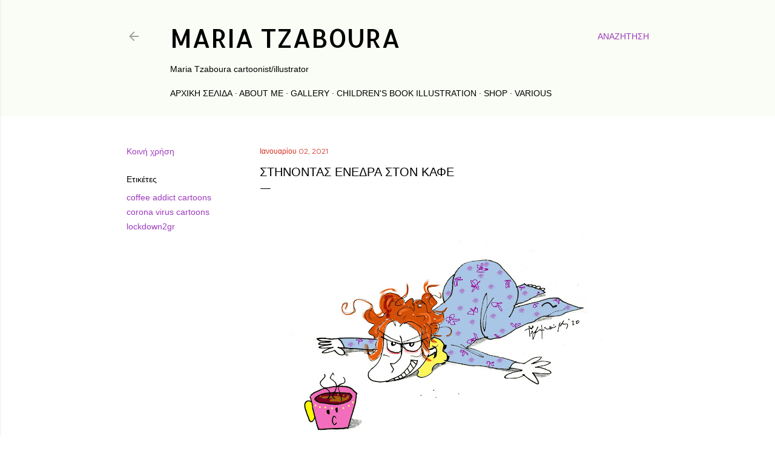

--- FILE ---
content_type: text/html; charset=UTF-8
request_url: https://mtzaboura.blogspot.com/2021/01/blog-post.html
body_size: 24422
content:
<!DOCTYPE html>
<html dir='ltr' lang='el'>
<head>
<meta content='width=device-width, initial-scale=1' name='viewport'/>
<title>ΣΤΗΝΟΝΤΑΣ ΕΝΕΔΡΑ ΣΤΟΝ ΚΑΦΕ</title>
<meta content='text/html; charset=UTF-8' http-equiv='Content-Type'/>
<!-- Chrome, Firefox OS and Opera -->
<meta content='#ffffff' name='theme-color'/>
<!-- Windows Phone -->
<meta content='#ffffff' name='msapplication-navbutton-color'/>
<meta content='blogger' name='generator'/>
<link href='https://mtzaboura.blogspot.com/favicon.ico' rel='icon' type='image/x-icon'/>
<link href='https://mtzaboura.blogspot.com/2021/01/blog-post.html' rel='canonical'/>
<link rel="alternate" type="application/atom+xml" title="maria tzaboura  - Atom" href="https://mtzaboura.blogspot.com/feeds/posts/default" />
<link rel="alternate" type="application/rss+xml" title="maria tzaboura  - RSS" href="https://mtzaboura.blogspot.com/feeds/posts/default?alt=rss" />
<link rel="service.post" type="application/atom+xml" title="maria tzaboura  - Atom" href="https://draft.blogger.com/feeds/8752507447645957620/posts/default" />

<link rel="alternate" type="application/atom+xml" title="maria tzaboura  - Atom" href="https://mtzaboura.blogspot.com/feeds/5242651871298136715/comments/default" />
<!--Can't find substitution for tag [blog.ieCssRetrofitLinks]-->
<link href='https://blogger.googleusercontent.com/img/b/R29vZ2xl/AVvXsEgkZd_IKN-59EFf1U8iTvLJDnb_V3bG4W-0V9RtAO8MAouSktOewtlj79yNQpC2SK7Is1rFGbR5zsfVeMsUG6l6IT25bkJbl6sRAtB6gUcnEX_ZFhGh-Xmrxz49ODafjdEp_ANWK3YMsp9z/w527-h349/coffee+attact.jpg' rel='image_src'/>
<meta content='Πέτσας, νέα μέτρα, Lockdown3, Lockdown2gr, εικονογράφηση, απογευματινός καφές' name='description'/>
<meta content='https://mtzaboura.blogspot.com/2021/01/blog-post.html' property='og:url'/>
<meta content='ΣΤΗΝΟΝΤΑΣ ΕΝΕΔΡΑ ΣΤΟΝ ΚΑΦΕ' property='og:title'/>
<meta content='Πέτσας, νέα μέτρα, Lockdown3, Lockdown2gr, εικονογράφηση, απογευματινός καφές' property='og:description'/>
<meta content='https://blogger.googleusercontent.com/img/b/R29vZ2xl/AVvXsEgkZd_IKN-59EFf1U8iTvLJDnb_V3bG4W-0V9RtAO8MAouSktOewtlj79yNQpC2SK7Is1rFGbR5zsfVeMsUG6l6IT25bkJbl6sRAtB6gUcnEX_ZFhGh-Xmrxz49ODafjdEp_ANWK3YMsp9z/w1200-h630-p-k-no-nu/coffee+attact.jpg' property='og:image'/>
<style type='text/css'>@font-face{font-family:'Allerta';font-style:normal;font-weight:400;font-display:swap;src:url(//fonts.gstatic.com/s/allerta/v19/TwMO-IAHRlkbx940YnYXSCiN9uc.woff2)format('woff2');unicode-range:U+0000-00FF,U+0131,U+0152-0153,U+02BB-02BC,U+02C6,U+02DA,U+02DC,U+0304,U+0308,U+0329,U+2000-206F,U+20AC,U+2122,U+2191,U+2193,U+2212,U+2215,U+FEFF,U+FFFD;}@font-face{font-family:'EB Garamond';font-style:normal;font-weight:400;font-display:swap;src:url(//fonts.gstatic.com/s/ebgaramond/v32/SlGDmQSNjdsmc35JDF1K5E55YMjF_7DPuGi-6_RkCY9_WamXgHlIbvw.woff2)format('woff2');unicode-range:U+0460-052F,U+1C80-1C8A,U+20B4,U+2DE0-2DFF,U+A640-A69F,U+FE2E-FE2F;}@font-face{font-family:'EB Garamond';font-style:normal;font-weight:400;font-display:swap;src:url(//fonts.gstatic.com/s/ebgaramond/v32/SlGDmQSNjdsmc35JDF1K5E55YMjF_7DPuGi-6_RkAI9_WamXgHlIbvw.woff2)format('woff2');unicode-range:U+0301,U+0400-045F,U+0490-0491,U+04B0-04B1,U+2116;}@font-face{font-family:'EB Garamond';font-style:normal;font-weight:400;font-display:swap;src:url(//fonts.gstatic.com/s/ebgaramond/v32/SlGDmQSNjdsmc35JDF1K5E55YMjF_7DPuGi-6_RkCI9_WamXgHlIbvw.woff2)format('woff2');unicode-range:U+1F00-1FFF;}@font-face{font-family:'EB Garamond';font-style:normal;font-weight:400;font-display:swap;src:url(//fonts.gstatic.com/s/ebgaramond/v32/SlGDmQSNjdsmc35JDF1K5E55YMjF_7DPuGi-6_RkB49_WamXgHlIbvw.woff2)format('woff2');unicode-range:U+0370-0377,U+037A-037F,U+0384-038A,U+038C,U+038E-03A1,U+03A3-03FF;}@font-face{font-family:'EB Garamond';font-style:normal;font-weight:400;font-display:swap;src:url(//fonts.gstatic.com/s/ebgaramond/v32/SlGDmQSNjdsmc35JDF1K5E55YMjF_7DPuGi-6_RkC49_WamXgHlIbvw.woff2)format('woff2');unicode-range:U+0102-0103,U+0110-0111,U+0128-0129,U+0168-0169,U+01A0-01A1,U+01AF-01B0,U+0300-0301,U+0303-0304,U+0308-0309,U+0323,U+0329,U+1EA0-1EF9,U+20AB;}@font-face{font-family:'EB Garamond';font-style:normal;font-weight:400;font-display:swap;src:url(//fonts.gstatic.com/s/ebgaramond/v32/SlGDmQSNjdsmc35JDF1K5E55YMjF_7DPuGi-6_RkCo9_WamXgHlIbvw.woff2)format('woff2');unicode-range:U+0100-02BA,U+02BD-02C5,U+02C7-02CC,U+02CE-02D7,U+02DD-02FF,U+0304,U+0308,U+0329,U+1D00-1DBF,U+1E00-1E9F,U+1EF2-1EFF,U+2020,U+20A0-20AB,U+20AD-20C0,U+2113,U+2C60-2C7F,U+A720-A7FF;}@font-face{font-family:'EB Garamond';font-style:normal;font-weight:400;font-display:swap;src:url(//fonts.gstatic.com/s/ebgaramond/v32/SlGDmQSNjdsmc35JDF1K5E55YMjF_7DPuGi-6_RkBI9_WamXgHlI.woff2)format('woff2');unicode-range:U+0000-00FF,U+0131,U+0152-0153,U+02BB-02BC,U+02C6,U+02DA,U+02DC,U+0304,U+0308,U+0329,U+2000-206F,U+20AC,U+2122,U+2191,U+2193,U+2212,U+2215,U+FEFF,U+FFFD;}@font-face{font-family:'Lora';font-style:normal;font-weight:400;font-display:swap;src:url(//fonts.gstatic.com/s/lora/v37/0QI6MX1D_JOuGQbT0gvTJPa787weuxJMkq18ndeYxZ2JTg.woff2)format('woff2');unicode-range:U+0460-052F,U+1C80-1C8A,U+20B4,U+2DE0-2DFF,U+A640-A69F,U+FE2E-FE2F;}@font-face{font-family:'Lora';font-style:normal;font-weight:400;font-display:swap;src:url(//fonts.gstatic.com/s/lora/v37/0QI6MX1D_JOuGQbT0gvTJPa787weuxJFkq18ndeYxZ2JTg.woff2)format('woff2');unicode-range:U+0301,U+0400-045F,U+0490-0491,U+04B0-04B1,U+2116;}@font-face{font-family:'Lora';font-style:normal;font-weight:400;font-display:swap;src:url(//fonts.gstatic.com/s/lora/v37/0QI6MX1D_JOuGQbT0gvTJPa787weuxI9kq18ndeYxZ2JTg.woff2)format('woff2');unicode-range:U+0302-0303,U+0305,U+0307-0308,U+0310,U+0312,U+0315,U+031A,U+0326-0327,U+032C,U+032F-0330,U+0332-0333,U+0338,U+033A,U+0346,U+034D,U+0391-03A1,U+03A3-03A9,U+03B1-03C9,U+03D1,U+03D5-03D6,U+03F0-03F1,U+03F4-03F5,U+2016-2017,U+2034-2038,U+203C,U+2040,U+2043,U+2047,U+2050,U+2057,U+205F,U+2070-2071,U+2074-208E,U+2090-209C,U+20D0-20DC,U+20E1,U+20E5-20EF,U+2100-2112,U+2114-2115,U+2117-2121,U+2123-214F,U+2190,U+2192,U+2194-21AE,U+21B0-21E5,U+21F1-21F2,U+21F4-2211,U+2213-2214,U+2216-22FF,U+2308-230B,U+2310,U+2319,U+231C-2321,U+2336-237A,U+237C,U+2395,U+239B-23B7,U+23D0,U+23DC-23E1,U+2474-2475,U+25AF,U+25B3,U+25B7,U+25BD,U+25C1,U+25CA,U+25CC,U+25FB,U+266D-266F,U+27C0-27FF,U+2900-2AFF,U+2B0E-2B11,U+2B30-2B4C,U+2BFE,U+3030,U+FF5B,U+FF5D,U+1D400-1D7FF,U+1EE00-1EEFF;}@font-face{font-family:'Lora';font-style:normal;font-weight:400;font-display:swap;src:url(//fonts.gstatic.com/s/lora/v37/0QI6MX1D_JOuGQbT0gvTJPa787weuxIvkq18ndeYxZ2JTg.woff2)format('woff2');unicode-range:U+0001-000C,U+000E-001F,U+007F-009F,U+20DD-20E0,U+20E2-20E4,U+2150-218F,U+2190,U+2192,U+2194-2199,U+21AF,U+21E6-21F0,U+21F3,U+2218-2219,U+2299,U+22C4-22C6,U+2300-243F,U+2440-244A,U+2460-24FF,U+25A0-27BF,U+2800-28FF,U+2921-2922,U+2981,U+29BF,U+29EB,U+2B00-2BFF,U+4DC0-4DFF,U+FFF9-FFFB,U+10140-1018E,U+10190-1019C,U+101A0,U+101D0-101FD,U+102E0-102FB,U+10E60-10E7E,U+1D2C0-1D2D3,U+1D2E0-1D37F,U+1F000-1F0FF,U+1F100-1F1AD,U+1F1E6-1F1FF,U+1F30D-1F30F,U+1F315,U+1F31C,U+1F31E,U+1F320-1F32C,U+1F336,U+1F378,U+1F37D,U+1F382,U+1F393-1F39F,U+1F3A7-1F3A8,U+1F3AC-1F3AF,U+1F3C2,U+1F3C4-1F3C6,U+1F3CA-1F3CE,U+1F3D4-1F3E0,U+1F3ED,U+1F3F1-1F3F3,U+1F3F5-1F3F7,U+1F408,U+1F415,U+1F41F,U+1F426,U+1F43F,U+1F441-1F442,U+1F444,U+1F446-1F449,U+1F44C-1F44E,U+1F453,U+1F46A,U+1F47D,U+1F4A3,U+1F4B0,U+1F4B3,U+1F4B9,U+1F4BB,U+1F4BF,U+1F4C8-1F4CB,U+1F4D6,U+1F4DA,U+1F4DF,U+1F4E3-1F4E6,U+1F4EA-1F4ED,U+1F4F7,U+1F4F9-1F4FB,U+1F4FD-1F4FE,U+1F503,U+1F507-1F50B,U+1F50D,U+1F512-1F513,U+1F53E-1F54A,U+1F54F-1F5FA,U+1F610,U+1F650-1F67F,U+1F687,U+1F68D,U+1F691,U+1F694,U+1F698,U+1F6AD,U+1F6B2,U+1F6B9-1F6BA,U+1F6BC,U+1F6C6-1F6CF,U+1F6D3-1F6D7,U+1F6E0-1F6EA,U+1F6F0-1F6F3,U+1F6F7-1F6FC,U+1F700-1F7FF,U+1F800-1F80B,U+1F810-1F847,U+1F850-1F859,U+1F860-1F887,U+1F890-1F8AD,U+1F8B0-1F8BB,U+1F8C0-1F8C1,U+1F900-1F90B,U+1F93B,U+1F946,U+1F984,U+1F996,U+1F9E9,U+1FA00-1FA6F,U+1FA70-1FA7C,U+1FA80-1FA89,U+1FA8F-1FAC6,U+1FACE-1FADC,U+1FADF-1FAE9,U+1FAF0-1FAF8,U+1FB00-1FBFF;}@font-face{font-family:'Lora';font-style:normal;font-weight:400;font-display:swap;src:url(//fonts.gstatic.com/s/lora/v37/0QI6MX1D_JOuGQbT0gvTJPa787weuxJOkq18ndeYxZ2JTg.woff2)format('woff2');unicode-range:U+0102-0103,U+0110-0111,U+0128-0129,U+0168-0169,U+01A0-01A1,U+01AF-01B0,U+0300-0301,U+0303-0304,U+0308-0309,U+0323,U+0329,U+1EA0-1EF9,U+20AB;}@font-face{font-family:'Lora';font-style:normal;font-weight:400;font-display:swap;src:url(//fonts.gstatic.com/s/lora/v37/0QI6MX1D_JOuGQbT0gvTJPa787weuxJPkq18ndeYxZ2JTg.woff2)format('woff2');unicode-range:U+0100-02BA,U+02BD-02C5,U+02C7-02CC,U+02CE-02D7,U+02DD-02FF,U+0304,U+0308,U+0329,U+1D00-1DBF,U+1E00-1E9F,U+1EF2-1EFF,U+2020,U+20A0-20AB,U+20AD-20C0,U+2113,U+2C60-2C7F,U+A720-A7FF;}@font-face{font-family:'Lora';font-style:normal;font-weight:400;font-display:swap;src:url(//fonts.gstatic.com/s/lora/v37/0QI6MX1D_JOuGQbT0gvTJPa787weuxJBkq18ndeYxZ0.woff2)format('woff2');unicode-range:U+0000-00FF,U+0131,U+0152-0153,U+02BB-02BC,U+02C6,U+02DA,U+02DC,U+0304,U+0308,U+0329,U+2000-206F,U+20AC,U+2122,U+2191,U+2193,U+2212,U+2215,U+FEFF,U+FFFD;}@font-face{font-family:'Montserrat';font-style:normal;font-weight:400;font-display:swap;src:url(//fonts.gstatic.com/s/montserrat/v31/JTUSjIg1_i6t8kCHKm459WRhyyTh89ZNpQ.woff2)format('woff2');unicode-range:U+0460-052F,U+1C80-1C8A,U+20B4,U+2DE0-2DFF,U+A640-A69F,U+FE2E-FE2F;}@font-face{font-family:'Montserrat';font-style:normal;font-weight:400;font-display:swap;src:url(//fonts.gstatic.com/s/montserrat/v31/JTUSjIg1_i6t8kCHKm459W1hyyTh89ZNpQ.woff2)format('woff2');unicode-range:U+0301,U+0400-045F,U+0490-0491,U+04B0-04B1,U+2116;}@font-face{font-family:'Montserrat';font-style:normal;font-weight:400;font-display:swap;src:url(//fonts.gstatic.com/s/montserrat/v31/JTUSjIg1_i6t8kCHKm459WZhyyTh89ZNpQ.woff2)format('woff2');unicode-range:U+0102-0103,U+0110-0111,U+0128-0129,U+0168-0169,U+01A0-01A1,U+01AF-01B0,U+0300-0301,U+0303-0304,U+0308-0309,U+0323,U+0329,U+1EA0-1EF9,U+20AB;}@font-face{font-family:'Montserrat';font-style:normal;font-weight:400;font-display:swap;src:url(//fonts.gstatic.com/s/montserrat/v31/JTUSjIg1_i6t8kCHKm459WdhyyTh89ZNpQ.woff2)format('woff2');unicode-range:U+0100-02BA,U+02BD-02C5,U+02C7-02CC,U+02CE-02D7,U+02DD-02FF,U+0304,U+0308,U+0329,U+1D00-1DBF,U+1E00-1E9F,U+1EF2-1EFF,U+2020,U+20A0-20AB,U+20AD-20C0,U+2113,U+2C60-2C7F,U+A720-A7FF;}@font-face{font-family:'Montserrat';font-style:normal;font-weight:400;font-display:swap;src:url(//fonts.gstatic.com/s/montserrat/v31/JTUSjIg1_i6t8kCHKm459WlhyyTh89Y.woff2)format('woff2');unicode-range:U+0000-00FF,U+0131,U+0152-0153,U+02BB-02BC,U+02C6,U+02DA,U+02DC,U+0304,U+0308,U+0329,U+2000-206F,U+20AC,U+2122,U+2191,U+2193,U+2212,U+2215,U+FEFF,U+FFFD;}@font-face{font-family:'Montserrat';font-style:normal;font-weight:700;font-display:swap;src:url(//fonts.gstatic.com/s/montserrat/v31/JTUSjIg1_i6t8kCHKm459WRhyyTh89ZNpQ.woff2)format('woff2');unicode-range:U+0460-052F,U+1C80-1C8A,U+20B4,U+2DE0-2DFF,U+A640-A69F,U+FE2E-FE2F;}@font-face{font-family:'Montserrat';font-style:normal;font-weight:700;font-display:swap;src:url(//fonts.gstatic.com/s/montserrat/v31/JTUSjIg1_i6t8kCHKm459W1hyyTh89ZNpQ.woff2)format('woff2');unicode-range:U+0301,U+0400-045F,U+0490-0491,U+04B0-04B1,U+2116;}@font-face{font-family:'Montserrat';font-style:normal;font-weight:700;font-display:swap;src:url(//fonts.gstatic.com/s/montserrat/v31/JTUSjIg1_i6t8kCHKm459WZhyyTh89ZNpQ.woff2)format('woff2');unicode-range:U+0102-0103,U+0110-0111,U+0128-0129,U+0168-0169,U+01A0-01A1,U+01AF-01B0,U+0300-0301,U+0303-0304,U+0308-0309,U+0323,U+0329,U+1EA0-1EF9,U+20AB;}@font-face{font-family:'Montserrat';font-style:normal;font-weight:700;font-display:swap;src:url(//fonts.gstatic.com/s/montserrat/v31/JTUSjIg1_i6t8kCHKm459WdhyyTh89ZNpQ.woff2)format('woff2');unicode-range:U+0100-02BA,U+02BD-02C5,U+02C7-02CC,U+02CE-02D7,U+02DD-02FF,U+0304,U+0308,U+0329,U+1D00-1DBF,U+1E00-1E9F,U+1EF2-1EFF,U+2020,U+20A0-20AB,U+20AD-20C0,U+2113,U+2C60-2C7F,U+A720-A7FF;}@font-face{font-family:'Montserrat';font-style:normal;font-weight:700;font-display:swap;src:url(//fonts.gstatic.com/s/montserrat/v31/JTUSjIg1_i6t8kCHKm459WlhyyTh89Y.woff2)format('woff2');unicode-range:U+0000-00FF,U+0131,U+0152-0153,U+02BB-02BC,U+02C6,U+02DA,U+02DC,U+0304,U+0308,U+0329,U+2000-206F,U+20AC,U+2122,U+2191,U+2193,U+2212,U+2215,U+FEFF,U+FFFD;}</style>
<style id='page-skin-1' type='text/css'><!--
/*! normalize.css v3.0.1 | MIT License | git.io/normalize */html{font-family:sans-serif;-ms-text-size-adjust:100%;-webkit-text-size-adjust:100%}body{margin:0}article,aside,details,figcaption,figure,footer,header,hgroup,main,nav,section,summary{display:block}audio,canvas,progress,video{display:inline-block;vertical-align:baseline}audio:not([controls]){display:none;height:0}[hidden],template{display:none}a{background:transparent}a:active,a:hover{outline:0}abbr[title]{border-bottom:1px dotted}b,strong{font-weight:bold}dfn{font-style:italic}h1{font-size:2em;margin:.67em 0}mark{background:#ff0;color:#000}small{font-size:80%}sub,sup{font-size:75%;line-height:0;position:relative;vertical-align:baseline}sup{top:-0.5em}sub{bottom:-0.25em}img{border:0}svg:not(:root){overflow:hidden}figure{margin:1em 40px}hr{-moz-box-sizing:content-box;box-sizing:content-box;height:0}pre{overflow:auto}code,kbd,pre,samp{font-family:monospace,monospace;font-size:1em}button,input,optgroup,select,textarea{color:inherit;font:inherit;margin:0}button{overflow:visible}button,select{text-transform:none}button,html input[type="button"],input[type="reset"],input[type="submit"]{-webkit-appearance:button;cursor:pointer}button[disabled],html input[disabled]{cursor:default}button::-moz-focus-inner,input::-moz-focus-inner{border:0;padding:0}input{line-height:normal}input[type="checkbox"],input[type="radio"]{box-sizing:border-box;padding:0}input[type="number"]::-webkit-inner-spin-button,input[type="number"]::-webkit-outer-spin-button{height:auto}input[type="search"]{-webkit-appearance:textfield;-moz-box-sizing:content-box;-webkit-box-sizing:content-box;box-sizing:content-box}input[type="search"]::-webkit-search-cancel-button,input[type="search"]::-webkit-search-decoration{-webkit-appearance:none}fieldset{border:1px solid #c0c0c0;margin:0 2px;padding:.35em .625em .75em}legend{border:0;padding:0}textarea{overflow:auto}optgroup{font-weight:bold}table{border-collapse:collapse;border-spacing:0}td,th{padding:0}
/*!************************************************
* Blogger Template Style
* Name: Soho
**************************************************/
body{
overflow-wrap:break-word;
word-break:break-word;
word-wrap:break-word
}
.hidden{
display:none
}
.invisible{
visibility:hidden
}
.container::after,.float-container::after{
clear:both;
content:"";
display:table
}
.clearboth{
clear:both
}
#comments .comment .comment-actions,.subscribe-popup .FollowByEmail .follow-by-email-submit{
background:0 0;
border:0;
box-shadow:none;
color:#9d39be;
cursor:pointer;
font-size:14px;
font-weight:700;
outline:0;
text-decoration:none;
text-transform:uppercase;
width:auto
}
.dim-overlay{
background-color:rgba(0,0,0,.54);
height:100vh;
left:0;
position:fixed;
top:0;
width:100%
}
#sharing-dim-overlay{
background-color:transparent
}
input::-ms-clear{
display:none
}
.blogger-logo,.svg-icon-24.blogger-logo{
fill:#ff9800;
opacity:1
}
.loading-spinner-large{
-webkit-animation:mspin-rotate 1.568s infinite linear;
animation:mspin-rotate 1.568s infinite linear;
height:48px;
overflow:hidden;
position:absolute;
width:48px;
z-index:200
}
.loading-spinner-large>div{
-webkit-animation:mspin-revrot 5332ms infinite steps(4);
animation:mspin-revrot 5332ms infinite steps(4)
}
.loading-spinner-large>div>div{
-webkit-animation:mspin-singlecolor-large-film 1333ms infinite steps(81);
animation:mspin-singlecolor-large-film 1333ms infinite steps(81);
background-size:100%;
height:48px;
width:3888px
}
.mspin-black-large>div>div,.mspin-grey_54-large>div>div{
background-image:url(https://www.blogblog.com/indie/mspin_black_large.svg)
}
.mspin-white-large>div>div{
background-image:url(https://www.blogblog.com/indie/mspin_white_large.svg)
}
.mspin-grey_54-large{
opacity:.54
}
@-webkit-keyframes mspin-singlecolor-large-film{
from{
-webkit-transform:translateX(0);
transform:translateX(0)
}
to{
-webkit-transform:translateX(-3888px);
transform:translateX(-3888px)
}
}
@keyframes mspin-singlecolor-large-film{
from{
-webkit-transform:translateX(0);
transform:translateX(0)
}
to{
-webkit-transform:translateX(-3888px);
transform:translateX(-3888px)
}
}
@-webkit-keyframes mspin-rotate{
from{
-webkit-transform:rotate(0);
transform:rotate(0)
}
to{
-webkit-transform:rotate(360deg);
transform:rotate(360deg)
}
}
@keyframes mspin-rotate{
from{
-webkit-transform:rotate(0);
transform:rotate(0)
}
to{
-webkit-transform:rotate(360deg);
transform:rotate(360deg)
}
}
@-webkit-keyframes mspin-revrot{
from{
-webkit-transform:rotate(0);
transform:rotate(0)
}
to{
-webkit-transform:rotate(-360deg);
transform:rotate(-360deg)
}
}
@keyframes mspin-revrot{
from{
-webkit-transform:rotate(0);
transform:rotate(0)
}
to{
-webkit-transform:rotate(-360deg);
transform:rotate(-360deg)
}
}
.skip-navigation{
background-color:#fff;
box-sizing:border-box;
color:#000;
display:block;
height:0;
left:0;
line-height:50px;
overflow:hidden;
padding-top:0;
position:fixed;
text-align:center;
top:0;
-webkit-transition:box-shadow .3s,height .3s,padding-top .3s;
transition:box-shadow .3s,height .3s,padding-top .3s;
width:100%;
z-index:900
}
.skip-navigation:focus{
box-shadow:0 4px 5px 0 rgba(0,0,0,.14),0 1px 10px 0 rgba(0,0,0,.12),0 2px 4px -1px rgba(0,0,0,.2);
height:50px
}
#main{
outline:0
}
.main-heading{
position:absolute;
clip:rect(1px,1px,1px,1px);
padding:0;
border:0;
height:1px;
width:1px;
overflow:hidden
}
.Attribution{
margin-top:1em;
text-align:center
}
.Attribution .blogger img,.Attribution .blogger svg{
vertical-align:bottom
}
.Attribution .blogger img{
margin-right:.5em
}
.Attribution div{
line-height:24px;
margin-top:.5em
}
.Attribution .copyright,.Attribution .image-attribution{
font-size:.7em;
margin-top:1.5em
}
.BLOG_mobile_video_class{
display:none
}
.bg-photo{
background-attachment:scroll!important
}
body .CSS_LIGHTBOX{
z-index:900
}
.extendable .show-less,.extendable .show-more{
border-color:#9d39be;
color:#9d39be;
margin-top:8px
}
.extendable .show-less.hidden,.extendable .show-more.hidden{
display:none
}
.inline-ad{
display:none;
max-width:100%;
overflow:hidden
}
.adsbygoogle{
display:block
}
#cookieChoiceInfo{
bottom:0;
top:auto
}
iframe.b-hbp-video{
border:0
}
.post-body img{
max-width:100%
}
.post-body iframe{
max-width:100%
}
.post-body a[imageanchor="1"]{
display:inline-block
}
.byline{
margin-right:1em
}
.byline:last-child{
margin-right:0
}
.link-copied-dialog{
max-width:520px;
outline:0
}
.link-copied-dialog .modal-dialog-buttons{
margin-top:8px
}
.link-copied-dialog .goog-buttonset-default{
background:0 0;
border:0
}
.link-copied-dialog .goog-buttonset-default:focus{
outline:0
}
.paging-control-container{
margin-bottom:16px
}
.paging-control-container .paging-control{
display:inline-block
}
.paging-control-container .comment-range-text::after,.paging-control-container .paging-control{
color:#9d39be
}
.paging-control-container .comment-range-text,.paging-control-container .paging-control{
margin-right:8px
}
.paging-control-container .comment-range-text::after,.paging-control-container .paging-control::after{
content:"\b7";
cursor:default;
padding-left:8px;
pointer-events:none
}
.paging-control-container .comment-range-text:last-child::after,.paging-control-container .paging-control:last-child::after{
content:none
}
.byline.reactions iframe{
height:20px
}
.b-notification{
color:#000;
background-color:#fff;
border-bottom:solid 1px #000;
box-sizing:border-box;
padding:16px 32px;
text-align:center
}
.b-notification.visible{
-webkit-transition:margin-top .3s cubic-bezier(.4,0,.2,1);
transition:margin-top .3s cubic-bezier(.4,0,.2,1)
}
.b-notification.invisible{
position:absolute
}
.b-notification-close{
position:absolute;
right:8px;
top:8px
}
.no-posts-message{
line-height:40px;
text-align:center
}
@media screen and (max-width:1103px){
body.item-view .post-body a[imageanchor="1"][style*="float: left;"],body.item-view .post-body a[imageanchor="1"][style*="float: right;"]{
float:none!important;
clear:none!important
}
body.item-view .post-body a[imageanchor="1"] img{
display:block;
height:auto;
margin:0 auto
}
body.item-view .post-body>.separator:first-child>a[imageanchor="1"]:first-child{
margin-top:20px
}
.post-body a[imageanchor]{
display:block
}
body.item-view .post-body a[imageanchor="1"]{
margin-left:0!important;
margin-right:0!important
}
body.item-view .post-body a[imageanchor="1"]+a[imageanchor="1"]{
margin-top:16px
}
}
.item-control{
display:none
}
#comments{
border-top:1px dashed rgba(0,0,0,.54);
margin-top:20px;
padding:20px
}
#comments .comment-thread ol{
margin:0;
padding-left:0;
padding-left:0
}
#comments .comment .comment-replybox-single,#comments .comment-thread .comment-replies{
margin-left:60px
}
#comments .comment-thread .thread-count{
display:none
}
#comments .comment{
list-style-type:none;
padding:0 0 30px;
position:relative
}
#comments .comment .comment{
padding-bottom:8px
}
.comment .avatar-image-container{
position:absolute
}
.comment .avatar-image-container img{
border-radius:50%
}
.avatar-image-container svg,.comment .avatar-image-container .avatar-icon{
border-radius:50%;
border:solid 1px #000000;
box-sizing:border-box;
fill:#000000;
height:35px;
margin:0;
padding:7px;
width:35px
}
.comment .comment-block{
margin-top:10px;
margin-left:60px;
padding-bottom:0
}
#comments .comment-author-header-wrapper{
margin-left:40px
}
#comments .comment .thread-expanded .comment-block{
padding-bottom:20px
}
#comments .comment .comment-header .user,#comments .comment .comment-header .user a{
color:#000000;
font-style:normal;
font-weight:700
}
#comments .comment .comment-actions{
bottom:0;
margin-bottom:15px;
position:absolute
}
#comments .comment .comment-actions>*{
margin-right:8px
}
#comments .comment .comment-header .datetime{
bottom:0;
color:rgba(82, 82, 82, 0.54);
display:inline-block;
font-size:13px;
font-style:italic;
margin-left:8px
}
#comments .comment .comment-footer .comment-timestamp a,#comments .comment .comment-header .datetime a{
color:rgba(82, 82, 82, 0.54)
}
#comments .comment .comment-content,.comment .comment-body{
margin-top:12px;
word-break:break-word
}
.comment-body{
margin-bottom:12px
}
#comments.embed[data-num-comments="0"]{
border:0;
margin-top:0;
padding-top:0
}
#comments.embed[data-num-comments="0"] #comment-post-message,#comments.embed[data-num-comments="0"] div.comment-form>p,#comments.embed[data-num-comments="0"] p.comment-footer{
display:none
}
#comment-editor-src{
display:none
}
.comments .comments-content .loadmore.loaded{
max-height:0;
opacity:0;
overflow:hidden
}
.extendable .remaining-items{
height:0;
overflow:hidden;
-webkit-transition:height .3s cubic-bezier(.4,0,.2,1);
transition:height .3s cubic-bezier(.4,0,.2,1)
}
.extendable .remaining-items.expanded{
height:auto
}
.svg-icon-24,.svg-icon-24-button{
cursor:pointer;
height:24px;
width:24px;
min-width:24px
}
.touch-icon{
margin:-12px;
padding:12px
}
.touch-icon:active,.touch-icon:focus{
background-color:rgba(153,153,153,.4);
border-radius:50%
}
svg:not(:root).touch-icon{
overflow:visible
}
html[dir=rtl] .rtl-reversible-icon{
-webkit-transform:scaleX(-1);
-ms-transform:scaleX(-1);
transform:scaleX(-1)
}
.svg-icon-24-button,.touch-icon-button{
background:0 0;
border:0;
margin:0;
outline:0;
padding:0
}
.touch-icon-button .touch-icon:active,.touch-icon-button .touch-icon:focus{
background-color:transparent
}
.touch-icon-button:active .touch-icon,.touch-icon-button:focus .touch-icon{
background-color:rgba(153,153,153,.4);
border-radius:50%
}
.Profile .default-avatar-wrapper .avatar-icon{
border-radius:50%;
border:solid 1px #000000;
box-sizing:border-box;
fill:#000000;
margin:0
}
.Profile .individual .default-avatar-wrapper .avatar-icon{
padding:25px
}
.Profile .individual .avatar-icon,.Profile .individual .profile-img{
height:120px;
width:120px
}
.Profile .team .default-avatar-wrapper .avatar-icon{
padding:8px
}
.Profile .team .avatar-icon,.Profile .team .default-avatar-wrapper,.Profile .team .profile-img{
height:40px;
width:40px
}
.snippet-container{
margin:0;
position:relative;
overflow:hidden
}
.snippet-fade{
bottom:0;
box-sizing:border-box;
position:absolute;
width:96px
}
.snippet-fade{
right:0
}
.snippet-fade:after{
content:"\2026"
}
.snippet-fade:after{
float:right
}
.centered-top-container.sticky{
left:0;
position:fixed;
right:0;
top:0;
width:auto;
z-index:50;
-webkit-transition-property:opacity,-webkit-transform;
transition-property:opacity,-webkit-transform;
transition-property:transform,opacity;
transition-property:transform,opacity,-webkit-transform;
-webkit-transition-duration:.2s;
transition-duration:.2s;
-webkit-transition-timing-function:cubic-bezier(.4,0,.2,1);
transition-timing-function:cubic-bezier(.4,0,.2,1)
}
.centered-top-placeholder{
display:none
}
.collapsed-header .centered-top-placeholder{
display:block
}
.centered-top-container .Header .replaced h1,.centered-top-placeholder .Header .replaced h1{
display:none
}
.centered-top-container.sticky .Header .replaced h1{
display:block
}
.centered-top-container.sticky .Header .header-widget{
background:0 0
}
.centered-top-container.sticky .Header .header-image-wrapper{
display:none
}
.centered-top-container img,.centered-top-placeholder img{
max-width:100%
}
.collapsible{
-webkit-transition:height .3s cubic-bezier(.4,0,.2,1);
transition:height .3s cubic-bezier(.4,0,.2,1)
}
.collapsible,.collapsible>summary{
display:block;
overflow:hidden
}
.collapsible>:not(summary){
display:none
}
.collapsible[open]>:not(summary){
display:block
}
.collapsible:focus,.collapsible>summary:focus{
outline:0
}
.collapsible>summary{
cursor:pointer;
display:block;
padding:0
}
.collapsible:focus>summary,.collapsible>summary:focus{
background-color:transparent
}
.collapsible>summary::-webkit-details-marker{
display:none
}
.collapsible-title{
-webkit-box-align:center;
-webkit-align-items:center;
-ms-flex-align:center;
align-items:center;
display:-webkit-box;
display:-webkit-flex;
display:-ms-flexbox;
display:flex
}
.collapsible-title .title{
-webkit-box-flex:1;
-webkit-flex:1 1 auto;
-ms-flex:1 1 auto;
flex:1 1 auto;
-webkit-box-ordinal-group:1;
-webkit-order:0;
-ms-flex-order:0;
order:0;
overflow:hidden;
text-overflow:ellipsis;
white-space:nowrap
}
.collapsible-title .chevron-down,.collapsible[open] .collapsible-title .chevron-up{
display:block
}
.collapsible-title .chevron-up,.collapsible[open] .collapsible-title .chevron-down{
display:none
}
.flat-button{
cursor:pointer;
display:inline-block;
font-weight:700;
text-transform:uppercase;
border-radius:2px;
padding:8px;
margin:-8px
}
.flat-icon-button{
background:0 0;
border:0;
margin:0;
outline:0;
padding:0;
margin:-12px;
padding:12px;
cursor:pointer;
box-sizing:content-box;
display:inline-block;
line-height:0
}
.flat-icon-button,.flat-icon-button .splash-wrapper{
border-radius:50%
}
.flat-icon-button .splash.animate{
-webkit-animation-duration:.3s;
animation-duration:.3s
}
.overflowable-container{
max-height:28px;
overflow:hidden;
position:relative
}
.overflow-button{
cursor:pointer
}
#overflowable-dim-overlay{
background:0 0
}
.overflow-popup{
box-shadow:0 2px 2px 0 rgba(0,0,0,.14),0 3px 1px -2px rgba(0,0,0,.2),0 1px 5px 0 rgba(0,0,0,.12);
background-color:#fafdf5;
left:0;
max-width:calc(100% - 32px);
position:absolute;
top:0;
visibility:hidden;
z-index:101
}
.overflow-popup ul{
list-style:none
}
.overflow-popup .tabs li,.overflow-popup li{
display:block;
height:auto
}
.overflow-popup .tabs li{
padding-left:0;
padding-right:0
}
.overflow-button.hidden,.overflow-popup .tabs li.hidden,.overflow-popup li.hidden{
display:none
}
.search{
display:-webkit-box;
display:-webkit-flex;
display:-ms-flexbox;
display:flex;
line-height:24px;
width:24px
}
.search.focused{
width:100%
}
.search.focused .section{
width:100%
}
.search form{
z-index:101
}
.search h3{
display:none
}
.search form{
display:-webkit-box;
display:-webkit-flex;
display:-ms-flexbox;
display:flex;
-webkit-box-flex:1;
-webkit-flex:1 0 0;
-ms-flex:1 0 0px;
flex:1 0 0;
border-bottom:solid 1px transparent;
padding-bottom:8px
}
.search form>*{
display:none
}
.search.focused form>*{
display:block
}
.search .search-input label{
display:none
}
.centered-top-placeholder.cloned .search form{
z-index:30
}
.search.focused form{
border-color:#000000;
position:relative;
width:auto
}
.collapsed-header .centered-top-container .search.focused form{
border-bottom-color:transparent
}
.search-expand{
-webkit-box-flex:0;
-webkit-flex:0 0 auto;
-ms-flex:0 0 auto;
flex:0 0 auto
}
.search-expand-text{
display:none
}
.search-close{
display:inline;
vertical-align:middle
}
.search-input{
-webkit-box-flex:1;
-webkit-flex:1 0 1px;
-ms-flex:1 0 1px;
flex:1 0 1px
}
.search-input input{
background:0 0;
border:0;
box-sizing:border-box;
color:#000000;
display:inline-block;
outline:0;
width:calc(100% - 48px)
}
.search-input input.no-cursor{
color:transparent;
text-shadow:0 0 0 #000000
}
.collapsed-header .centered-top-container .search-action,.collapsed-header .centered-top-container .search-input input{
color:#000000
}
.collapsed-header .centered-top-container .search-input input.no-cursor{
color:transparent;
text-shadow:0 0 0 #000000
}
.collapsed-header .centered-top-container .search-input input.no-cursor:focus,.search-input input.no-cursor:focus{
outline:0
}
.search-focused>*{
visibility:hidden
}
.search-focused .search,.search-focused .search-icon{
visibility:visible
}
.search.focused .search-action{
display:block
}
.search.focused .search-action:disabled{
opacity:.3
}
.widget.Sharing .sharing-button{
display:none
}
.widget.Sharing .sharing-buttons li{
padding:0
}
.widget.Sharing .sharing-buttons li span{
display:none
}
.post-share-buttons{
position:relative
}
.centered-bottom .share-buttons .svg-icon-24,.share-buttons .svg-icon-24{
fill:#000000
}
.sharing-open.touch-icon-button:active .touch-icon,.sharing-open.touch-icon-button:focus .touch-icon{
background-color:transparent
}
.share-buttons{
background-color:#ffffff;
border-radius:2px;
box-shadow:0 2px 2px 0 rgba(0,0,0,.14),0 3px 1px -2px rgba(0,0,0,.2),0 1px 5px 0 rgba(0,0,0,.12);
color:#000000;
list-style:none;
margin:0;
padding:8px 0;
position:absolute;
top:-11px;
min-width:200px;
z-index:101
}
.share-buttons.hidden{
display:none
}
.sharing-button{
background:0 0;
border:0;
margin:0;
outline:0;
padding:0;
cursor:pointer
}
.share-buttons li{
margin:0;
height:48px
}
.share-buttons li:last-child{
margin-bottom:0
}
.share-buttons li .sharing-platform-button{
box-sizing:border-box;
cursor:pointer;
display:block;
height:100%;
margin-bottom:0;
padding:0 16px;
position:relative;
width:100%
}
.share-buttons li .sharing-platform-button:focus,.share-buttons li .sharing-platform-button:hover{
background-color:rgba(128,128,128,.1);
outline:0
}
.share-buttons li svg[class*=" sharing-"],.share-buttons li svg[class^=sharing-]{
position:absolute;
top:10px
}
.share-buttons li span.sharing-platform-button{
position:relative;
top:0
}
.share-buttons li .platform-sharing-text{
display:block;
font-size:16px;
line-height:48px;
white-space:nowrap
}
.share-buttons li .platform-sharing-text{
margin-left:56px
}
.sidebar-container{
background-color:#f7f7f7;
max-width:305px;
overflow-y:auto;
-webkit-transition-property:-webkit-transform;
transition-property:-webkit-transform;
transition-property:transform;
transition-property:transform,-webkit-transform;
-webkit-transition-duration:.3s;
transition-duration:.3s;
-webkit-transition-timing-function:cubic-bezier(0,0,.2,1);
transition-timing-function:cubic-bezier(0,0,.2,1);
width:305px;
z-index:101;
-webkit-overflow-scrolling:touch
}
.sidebar-container .navigation{
line-height:0;
padding:16px
}
.sidebar-container .sidebar-back{
cursor:pointer
}
.sidebar-container .widget{
background:0 0;
margin:0 16px;
padding:16px 0
}
.sidebar-container .widget .title{
color:rgba(82, 82, 82, 0.54);
margin:0
}
.sidebar-container .widget ul{
list-style:none;
margin:0;
padding:0
}
.sidebar-container .widget ul ul{
margin-left:1em
}
.sidebar-container .widget li{
font-size:16px;
line-height:normal
}
.sidebar-container .widget+.widget{
border-top:1px dashed rgba(82, 82, 82, 0.54)
}
.BlogArchive li{
margin:16px 0
}
.BlogArchive li:last-child{
margin-bottom:0
}
.Label li a{
display:inline-block
}
.BlogArchive .post-count,.Label .label-count{
float:right;
margin-left:.25em
}
.BlogArchive .post-count::before,.Label .label-count::before{
content:"("
}
.BlogArchive .post-count::after,.Label .label-count::after{
content:")"
}
.widget.Translate .skiptranslate>div{
display:block!important
}
.widget.Profile .profile-link{
display:-webkit-box;
display:-webkit-flex;
display:-ms-flexbox;
display:flex
}
.widget.Profile .team-member .default-avatar-wrapper,.widget.Profile .team-member .profile-img{
-webkit-box-flex:0;
-webkit-flex:0 0 auto;
-ms-flex:0 0 auto;
flex:0 0 auto;
margin-right:1em
}
.widget.Profile .individual .profile-link{
-webkit-box-orient:vertical;
-webkit-box-direction:normal;
-webkit-flex-direction:column;
-ms-flex-direction:column;
flex-direction:column
}
.widget.Profile .team .profile-link .profile-name{
-webkit-align-self:center;
-ms-flex-item-align:center;
align-self:center;
display:block;
-webkit-box-flex:1;
-webkit-flex:1 1 auto;
-ms-flex:1 1 auto;
flex:1 1 auto
}
.dim-overlay{
background-color:rgba(0,0,0,.54);
z-index:100
}
body.sidebar-visible{
overflow-y:hidden
}
@media screen and (max-width:1613px){
.sidebar-container{
bottom:0;
position:fixed;
top:0;
left:0;
right:auto
}
.sidebar-container.sidebar-invisible{
-webkit-transition-timing-function:cubic-bezier(.4,0,.6,1);
transition-timing-function:cubic-bezier(.4,0,.6,1)
}
html[dir=ltr] .sidebar-container.sidebar-invisible{
-webkit-transform:translateX(-305px);
-ms-transform:translateX(-305px);
transform:translateX(-305px)
}
html[dir=rtl] .sidebar-container.sidebar-invisible{
-webkit-transform:translateX(305px);
-ms-transform:translateX(305px);
transform:translateX(305px)
}
}
@media screen and (min-width:1614px){
.sidebar-container{
position:absolute;
top:0;
left:0;
right:auto
}
.sidebar-container .navigation{
display:none
}
}
.dialog{
box-shadow:0 2px 2px 0 rgba(0,0,0,.14),0 3px 1px -2px rgba(0,0,0,.2),0 1px 5px 0 rgba(0,0,0,.12);
background:#ffffff;
box-sizing:border-box;
color:#000000;
padding:30px;
position:fixed;
text-align:center;
width:calc(100% - 24px);
z-index:101
}
.dialog input[type=email],.dialog input[type=text]{
background-color:transparent;
border:0;
border-bottom:solid 1px rgba(0,0,0,.12);
color:#000000;
display:block;
font-family:EB Garamond, serif;
font-size:16px;
line-height:24px;
margin:auto;
padding-bottom:7px;
outline:0;
text-align:center;
width:100%
}
.dialog input[type=email]::-webkit-input-placeholder,.dialog input[type=text]::-webkit-input-placeholder{
color:#000000
}
.dialog input[type=email]::-moz-placeholder,.dialog input[type=text]::-moz-placeholder{
color:#000000
}
.dialog input[type=email]:-ms-input-placeholder,.dialog input[type=text]:-ms-input-placeholder{
color:#000000
}
.dialog input[type=email]::-ms-input-placeholder,.dialog input[type=text]::-ms-input-placeholder{
color:#000000
}
.dialog input[type=email]::placeholder,.dialog input[type=text]::placeholder{
color:#000000
}
.dialog input[type=email]:focus,.dialog input[type=text]:focus{
border-bottom:solid 2px #9d39be;
padding-bottom:6px
}
.dialog input.no-cursor{
color:transparent;
text-shadow:0 0 0 #000000
}
.dialog input.no-cursor:focus{
outline:0
}
.dialog input.no-cursor:focus{
outline:0
}
.dialog input[type=submit]{
font-family:EB Garamond, serif
}
.dialog .goog-buttonset-default{
color:#9d39be
}
.subscribe-popup{
max-width:364px
}
.subscribe-popup h3{
color:#000000;
font-size:1.8em;
margin-top:0
}
.subscribe-popup .FollowByEmail h3{
display:none
}
.subscribe-popup .FollowByEmail .follow-by-email-submit{
color:#9d39be;
display:inline-block;
margin:0 auto;
margin-top:24px;
width:auto;
white-space:normal
}
.subscribe-popup .FollowByEmail .follow-by-email-submit:disabled{
cursor:default;
opacity:.3
}
@media (max-width:800px){
.blog-name div.widget.Subscribe{
margin-bottom:16px
}
body.item-view .blog-name div.widget.Subscribe{
margin:8px auto 16px auto;
width:100%
}
}
body#layout .bg-photo,body#layout .bg-photo-overlay{
display:none
}
body#layout .page_body{
padding:0;
position:relative;
top:0
}
body#layout .page{
display:inline-block;
left:inherit;
position:relative;
vertical-align:top;
width:540px
}
body#layout .centered{
max-width:954px
}
body#layout .navigation{
display:none
}
body#layout .sidebar-container{
display:inline-block;
width:40%
}
body#layout .hamburger-menu,body#layout .search{
display:none
}
body{
background-color:#ffffff;
color:#000000;
font:normal 400 20px EB Garamond, serif;
height:100%;
margin:0;
min-height:100vh
}
h1,h2,h3,h4,h5,h6{
font-weight:400
}
a{
color:#9d39be;
text-decoration:none
}
.dim-overlay{
z-index:100
}
body.sidebar-visible .page_body{
overflow-y:scroll
}
.widget .title{
color:#000000;
font:normal 400 12px Montserrat, sans-serif
}
.extendable .show-less,.extendable .show-more{
color:#9d39be;
font:normal normal 12px Verdana, Geneva, sans-serif;
margin:12px -8px 0 -8px;
text-transform:uppercase
}
.footer .widget,.main .widget{
margin:50px 0
}
.main .widget .title{
text-transform:uppercase
}
.inline-ad{
display:block;
margin-top:50px
}
.adsbygoogle{
text-align:center
}
.page_body{
display:-webkit-box;
display:-webkit-flex;
display:-ms-flexbox;
display:flex;
-webkit-box-orient:vertical;
-webkit-box-direction:normal;
-webkit-flex-direction:column;
-ms-flex-direction:column;
flex-direction:column;
min-height:100vh;
position:relative;
z-index:20
}
.page_body>*{
-webkit-box-flex:0;
-webkit-flex:0 0 auto;
-ms-flex:0 0 auto;
flex:0 0 auto
}
.page_body>#footer{
margin-top:auto
}
.centered-bottom,.centered-top{
margin:0 32px;
max-width:100%
}
.centered-top{
padding-bottom:12px;
padding-top:12px
}
.sticky .centered-top{
padding-bottom:0;
padding-top:0
}
.centered-top-container,.centered-top-placeholder{
background:#fafdf5
}
.centered-top{
display:-webkit-box;
display:-webkit-flex;
display:-ms-flexbox;
display:flex;
-webkit-flex-wrap:wrap;
-ms-flex-wrap:wrap;
flex-wrap:wrap;
-webkit-box-pack:justify;
-webkit-justify-content:space-between;
-ms-flex-pack:justify;
justify-content:space-between;
position:relative
}
.sticky .centered-top{
-webkit-flex-wrap:nowrap;
-ms-flex-wrap:nowrap;
flex-wrap:nowrap
}
.centered-top-container .svg-icon-24,.centered-top-placeholder .svg-icon-24{
fill:rgba(82, 82, 82, 0.54)
}
.back-button-container,.hamburger-menu-container{
-webkit-box-flex:0;
-webkit-flex:0 0 auto;
-ms-flex:0 0 auto;
flex:0 0 auto;
height:48px;
-webkit-box-ordinal-group:2;
-webkit-order:1;
-ms-flex-order:1;
order:1
}
.sticky .back-button-container,.sticky .hamburger-menu-container{
-webkit-box-ordinal-group:2;
-webkit-order:1;
-ms-flex-order:1;
order:1
}
.back-button,.hamburger-menu,.search-expand-icon{
cursor:pointer;
margin-top:0
}
.search{
-webkit-box-align:start;
-webkit-align-items:flex-start;
-ms-flex-align:start;
align-items:flex-start;
-webkit-box-flex:0;
-webkit-flex:0 0 auto;
-ms-flex:0 0 auto;
flex:0 0 auto;
height:48px;
margin-left:24px;
-webkit-box-ordinal-group:4;
-webkit-order:3;
-ms-flex-order:3;
order:3
}
.search,.search.focused{
width:auto
}
.search.focused{
position:static
}
.sticky .search{
display:none;
-webkit-box-ordinal-group:5;
-webkit-order:4;
-ms-flex-order:4;
order:4
}
.search .section{
right:0;
margin-top:12px;
position:absolute;
top:12px;
width:0
}
.sticky .search .section{
top:0
}
.search-expand{
background:0 0;
border:0;
margin:0;
outline:0;
padding:0;
color:#9d39be;
cursor:pointer;
-webkit-box-flex:0;
-webkit-flex:0 0 auto;
-ms-flex:0 0 auto;
flex:0 0 auto;
font:normal normal 12px Verdana, Geneva, sans-serif;
text-transform:uppercase;
word-break:normal
}
.search.focused .search-expand{
visibility:hidden
}
.search .dim-overlay{
background:0 0
}
.search.focused .section{
max-width:400px
}
.search.focused form{
border-color:rgba(82, 82, 82, 0.54);
height:24px
}
.search.focused .search-input{
display:-webkit-box;
display:-webkit-flex;
display:-ms-flexbox;
display:flex;
-webkit-box-flex:1;
-webkit-flex:1 1 auto;
-ms-flex:1 1 auto;
flex:1 1 auto
}
.search-input input{
-webkit-box-flex:1;
-webkit-flex:1 1 auto;
-ms-flex:1 1 auto;
flex:1 1 auto;
font:normal normal 16px 'Trebuchet MS', Trebuchet, sans-serif
}
.search input[type=submit]{
display:none
}
.subscribe-section-container{
-webkit-box-flex:1;
-webkit-flex:1 0 auto;
-ms-flex:1 0 auto;
flex:1 0 auto;
margin-left:24px;
-webkit-box-ordinal-group:3;
-webkit-order:2;
-ms-flex-order:2;
order:2;
text-align:right
}
.sticky .subscribe-section-container{
-webkit-box-flex:0;
-webkit-flex:0 0 auto;
-ms-flex:0 0 auto;
flex:0 0 auto;
-webkit-box-ordinal-group:4;
-webkit-order:3;
-ms-flex-order:3;
order:3
}
.subscribe-button{
background:0 0;
border:0;
margin:0;
outline:0;
padding:0;
color:#9d39be;
cursor:pointer;
display:inline-block;
font:normal normal 12px Verdana, Geneva, sans-serif;
line-height:48px;
margin:0;
text-transform:uppercase;
word-break:normal
}
.subscribe-popup h3{
color:#000000;
font:normal 400 12px Montserrat, sans-serif;
margin-bottom:24px;
text-transform:uppercase
}
.subscribe-popup div.widget.FollowByEmail .follow-by-email-address{
color:#000000;
font:normal 400 12px Montserrat, sans-serif
}
.subscribe-popup div.widget.FollowByEmail .follow-by-email-submit{
color:#9d39be;
font:normal normal 12px Verdana, Geneva, sans-serif;
margin-top:24px;
text-transform:uppercase
}
.blog-name{
-webkit-box-flex:1;
-webkit-flex:1 1 100%;
-ms-flex:1 1 100%;
flex:1 1 100%;
-webkit-box-ordinal-group:5;
-webkit-order:4;
-ms-flex-order:4;
order:4;
overflow:hidden
}
.sticky .blog-name{
-webkit-box-flex:1;
-webkit-flex:1 1 auto;
-ms-flex:1 1 auto;
flex:1 1 auto;
margin:0 12px;
-webkit-box-ordinal-group:3;
-webkit-order:2;
-ms-flex-order:2;
order:2
}
body.search-view .centered-top.search-focused .blog-name{
display:none
}
.widget.Header h1{
font:normal normal 18px 'Trebuchet MS', Trebuchet, sans-serif;
margin:0;
text-transform:uppercase
}
.widget.Header h1,.widget.Header h1 a{
color:#000000
}
.widget.Header p{
color:#000000;
font:normal normal 14px Verdana, Geneva, sans-serif;
line-height:1.7
}
.sticky .widget.Header h1{
font-size:16px;
line-height:48px;
overflow:hidden;
overflow-wrap:normal;
text-overflow:ellipsis;
white-space:nowrap;
word-wrap:normal
}
.sticky .widget.Header p{
display:none
}
.sticky{
box-shadow:0 1px 3px rgba(82, 82, 82, 0.10)
}
#page_list_top .widget.PageList{
font:normal normal 14px 'Trebuchet MS', Trebuchet, sans-serif;
line-height:28px
}
#page_list_top .widget.PageList .title{
display:none
}
#page_list_top .widget.PageList .overflowable-contents{
overflow:hidden
}
#page_list_top .widget.PageList .overflowable-contents ul{
list-style:none;
margin:0;
padding:0
}
#page_list_top .widget.PageList .overflow-popup ul{
list-style:none;
margin:0;
padding:0 20px
}
#page_list_top .widget.PageList .overflowable-contents li{
display:inline-block
}
#page_list_top .widget.PageList .overflowable-contents li.hidden{
display:none
}
#page_list_top .widget.PageList .overflowable-contents li:not(:first-child):before{
color:#000000;
content:"\b7"
}
#page_list_top .widget.PageList .overflow-button a,#page_list_top .widget.PageList .overflow-popup li a,#page_list_top .widget.PageList .overflowable-contents li a{
color:#000000;
font:normal normal 14px 'Trebuchet MS', Trebuchet, sans-serif;
line-height:28px;
text-transform:uppercase
}
#page_list_top .widget.PageList .overflow-popup li.selected a,#page_list_top .widget.PageList .overflowable-contents li.selected a{
color:#be3959;
font:normal normal 14px 'Trebuchet MS', Trebuchet, sans-serif;
line-height:28px
}
#page_list_top .widget.PageList .overflow-button{
display:inline
}
.sticky #page_list_top{
display:none
}
body.homepage-view .hero-image.has-image{
background:#ffffff url(//2.bp.blogspot.com/-OkvgQtABPmg/WtxB1pNZ-JI/AAAAAAAAF9w/lNDzASjVw-0ZpE_w2Zo8GjS1RqhXxFi8QCK4BGAYYCw/s0/title.jpg) repeat scroll top left;
background-attachment:scroll;
background-color:#ffffff;
background-size:cover;
height:62.5vw;
max-height:75vh;
min-height:200px;
width:100%
}
.post-filter-message{
background-color:#f5eed8;
color:rgba(82, 82, 82, 0.54);
display:-webkit-box;
display:-webkit-flex;
display:-ms-flexbox;
display:flex;
-webkit-flex-wrap:wrap;
-ms-flex-wrap:wrap;
flex-wrap:wrap;
font:normal 400 12px Montserrat, sans-serif;
-webkit-box-pack:justify;
-webkit-justify-content:space-between;
-ms-flex-pack:justify;
justify-content:space-between;
margin-top:50px;
padding:18px
}
.post-filter-message .message-container{
-webkit-box-flex:1;
-webkit-flex:1 1 auto;
-ms-flex:1 1 auto;
flex:1 1 auto;
min-width:0
}
.post-filter-message .home-link-container{
-webkit-box-flex:0;
-webkit-flex:0 0 auto;
-ms-flex:0 0 auto;
flex:0 0 auto
}
.post-filter-message .search-label,.post-filter-message .search-query{
color:rgba(82, 82, 82, 0.87);
font:normal 700 12px Montserrat, sans-serif;
text-transform:uppercase
}
.post-filter-message .home-link,.post-filter-message .home-link a{
color:#be3959;
font:normal 700 12px Montserrat, sans-serif;
text-transform:uppercase
}
.widget.FeaturedPost .thumb.hero-thumb{
background-position:center;
background-size:cover;
height:360px
}
.widget.FeaturedPost .featured-post-snippet:before{
content:"\2014"
}
.snippet-container,.snippet-fade{
font:normal 400 14px Lora, serif;
line-height:23.8px
}
.snippet-container{
max-height:166.6px;
overflow:hidden
}
.snippet-fade{
background:-webkit-linear-gradient(left,#ffffff 0,#ffffff 20%,rgba(255, 255, 255, 0) 100%);
background:linear-gradient(to left,#ffffff 0,#ffffff 20%,rgba(255, 255, 255, 0) 100%);
color:#000000
}
.post-sidebar{
display:none
}
.widget.Blog .blog-posts .post-outer-container{
width:100%
}
.no-posts{
text-align:center
}
body.feed-view .widget.Blog .blog-posts .post-outer-container,body.item-view .widget.Blog .blog-posts .post-outer{
margin-bottom:50px
}
.widget.Blog .post.no-featured-image,.widget.PopularPosts .post.no-featured-image{
background-color:#ffffff;
padding:30px
}
.widget.Blog .post>.post-share-buttons-top{
right:0;
position:absolute;
top:0
}
.widget.Blog .post>.post-share-buttons-bottom{
bottom:0;
right:0;
position:absolute
}
.blog-pager{
text-align:right
}
.blog-pager a{
color:#9d39be;
font:normal normal 12px Verdana, Geneva, sans-serif;
text-transform:uppercase
}
.blog-pager .blog-pager-newer-link,.blog-pager .home-link{
display:none
}
.post-title{
font:normal normal 16px 'Trebuchet MS', Trebuchet, sans-serif;
margin:0;
text-transform:uppercase
}
.post-title,.post-title a{
color:#000000
}
.post.no-featured-image .post-title,.post.no-featured-image .post-title a{
color:#000000
}
body.item-view .post-body-container:before{
content:"\2014"
}
.post-body{
color:#000000;
font:normal 400 14px Lora, serif;
line-height:1.7
}
.post-body blockquote{
color:#000000;
font:normal 400 16px Montserrat, sans-serif;
line-height:1.7;
margin-left:0;
margin-right:0
}
.post-body img{
height:auto;
max-width:100%
}
.post-body .tr-caption{
color:#000000;
font:normal 400 12px Montserrat, sans-serif;
line-height:1.7
}
.snippet-thumbnail{
position:relative
}
.snippet-thumbnail .post-header{
background:#ffffff;
bottom:0;
margin-bottom:0;
padding-right:15px;
padding-bottom:5px;
padding-top:5px;
position:absolute
}
.snippet-thumbnail img{
width:100%
}
.post-footer,.post-header{
margin:8px 0
}
body.item-view .widget.Blog .post-header{
margin:0 0 16px 0
}
body.item-view .widget.Blog .post-footer{
margin:50px 0 0 0
}
.widget.FeaturedPost .post-footer{
display:-webkit-box;
display:-webkit-flex;
display:-ms-flexbox;
display:flex;
-webkit-flex-wrap:wrap;
-ms-flex-wrap:wrap;
flex-wrap:wrap;
-webkit-box-pack:justify;
-webkit-justify-content:space-between;
-ms-flex-pack:justify;
justify-content:space-between
}
.widget.FeaturedPost .post-footer>*{
-webkit-box-flex:0;
-webkit-flex:0 1 auto;
-ms-flex:0 1 auto;
flex:0 1 auto
}
.widget.FeaturedPost .post-footer,.widget.FeaturedPost .post-footer a,.widget.FeaturedPost .post-footer button{
line-height:1.7
}
.jump-link{
margin:-8px
}
.post-header,.post-header a,.post-header button{
color:#D52C1F;
font:normal 400 12px Montserrat, sans-serif
}
.post.no-featured-image .post-header,.post.no-featured-image .post-header a,.post.no-featured-image .post-header button{
color:#be9d39
}
.post-footer,.post-footer a,.post-footer button{
color:#be9d39;
font:normal 400 12px Montserrat, sans-serif
}
.post.no-featured-image .post-footer,.post.no-featured-image .post-footer a,.post.no-featured-image .post-footer button{
color:#be9d39
}
body.item-view .post-footer-line{
line-height:2.3
}
.byline{
display:inline-block
}
.byline .flat-button{
text-transform:none
}
.post-header .byline:not(:last-child):after{
content:"\b7"
}
.post-header .byline:not(:last-child){
margin-right:0
}
.byline.post-labels a{
display:inline-block;
word-break:break-all
}
.byline.post-labels a:not(:last-child):after{
content:","
}
.byline.reactions .reactions-label{
line-height:22px;
vertical-align:top
}
.post-share-buttons{
margin-left:0
}
.share-buttons{
background-color:#fefffe;
border-radius:0;
box-shadow:0 1px 1px 1px rgba(82, 82, 82, 0.10);
color:rgba(82, 82, 82, 0.87);
font:normal 400 16px Montserrat, sans-serif
}
.share-buttons .svg-icon-24{
fill:rgba(82, 82, 82, 0.10)
}
#comment-holder .continue{
display:none
}
#comment-editor{
margin-bottom:20px;
margin-top:20px
}
.widget.Attribution,.widget.Attribution .copyright,.widget.Attribution .copyright a,.widget.Attribution .image-attribution,.widget.Attribution .image-attribution a,.widget.Attribution a{
color:rgba(82, 82, 82, 0.54);
font:normal 400 12px Montserrat, sans-serif
}
.widget.Attribution svg{
fill:rgba(82, 82, 82, 0.54)
}
.widget.Attribution .blogger a{
display:-webkit-box;
display:-webkit-flex;
display:-ms-flexbox;
display:flex;
-webkit-align-content:center;
-ms-flex-line-pack:center;
align-content:center;
-webkit-box-pack:center;
-webkit-justify-content:center;
-ms-flex-pack:center;
justify-content:center;
line-height:24px
}
.widget.Attribution .blogger svg{
margin-right:8px
}
.widget.Profile ul{
list-style:none;
padding:0
}
.widget.Profile .individual .default-avatar-wrapper,.widget.Profile .individual .profile-img{
border-radius:50%;
display:inline-block;
height:120px;
width:120px
}
.widget.Profile .individual .profile-data a,.widget.Profile .team .profile-name{
color:#000000;
font:normal normal 16px 'Trebuchet MS', Trebuchet, sans-serif;
text-transform:none
}
.widget.Profile .individual dd{
color:#000000;
font:normal 400 20px EB Garamond, serif;
margin:0 auto
}
.widget.Profile .individual .profile-link,.widget.Profile .team .visit-profile{
color:#9d39be;
font:normal normal 12px Verdana, Geneva, sans-serif;
text-transform:uppercase
}
.widget.Profile .team .default-avatar-wrapper,.widget.Profile .team .profile-img{
border-radius:50%;
float:left;
height:40px;
width:40px
}
.widget.Profile .team .profile-link .profile-name-wrapper{
-webkit-box-flex:1;
-webkit-flex:1 1 auto;
-ms-flex:1 1 auto;
flex:1 1 auto
}
.widget.Label li,.widget.Label span.label-size{
color:#9d39be;
display:inline-block;
font:normal normal 12px Verdana, Geneva, sans-serif;
word-break:break-all
}
.widget.Label li:not(:last-child):after,.widget.Label span.label-size:not(:last-child):after{
content:","
}
.widget.PopularPosts .post{
margin-bottom:50px
}
body.item-view #sidebar .widget.PopularPosts{
margin-left:40px;
width:inherit
}
#comments{
border-top:none;
padding:0
}
#comments .comment .comment-footer,#comments .comment .comment-header,#comments .comment .comment-header .datetime,#comments .comment .comment-header .datetime a{
color:rgba(82, 82, 82, 0.54);
font:normal 400 12px Montserrat, sans-serif
}
#comments .comment .comment-author,#comments .comment .comment-author a,#comments .comment .comment-header .user,#comments .comment .comment-header .user a{
color:#000000;
font:normal 400 14px Montserrat, sans-serif
}
#comments .comment .comment-body,#comments .comment .comment-content{
color:#000000;
font:normal 400 14px Lora, serif
}
#comments .comment .comment-actions,#comments .footer,#comments .footer a,#comments .loadmore,#comments .paging-control{
color:#be002d;
font:normal 400 12px Montserrat, sans-serif;
text-transform:uppercase
}
#commentsHolder{
border-bottom:none;
border-top:none
}
#comments .comment-form h4{
position:absolute;
clip:rect(1px,1px,1px,1px);
padding:0;
border:0;
height:1px;
width:1px;
overflow:hidden
}
.sidebar-container{
background-color:#fafdf5;
color:rgba(82, 82, 82, 0.54);
font:normal 400 14px Montserrat, sans-serif;
min-height:100%
}
html[dir=ltr] .sidebar-container{
box-shadow:1px 0 3px rgba(82, 82, 82, 0.10)
}
html[dir=rtl] .sidebar-container{
box-shadow:-1px 0 3px rgba(82, 82, 82, 0.10)
}
.sidebar-container a{
color:#be9d39
}
.sidebar-container .svg-icon-24{
fill:rgba(82, 82, 82, 0.54)
}
.sidebar-container .widget{
margin:0;
margin-left:40px;
padding:40px;
padding-left:0
}
.sidebar-container .widget+.widget{
border-top:1px solid rgba(82, 82, 82, 0.54)
}
.sidebar-container .widget .title{
color:rgba(82, 82, 82, 0.54);
font:normal 400 16px Montserrat, sans-serif
}
.sidebar-container .widget ul li,.sidebar-container .widget.BlogArchive #ArchiveList li{
font:normal 400 14px Montserrat, sans-serif;
margin:1em 0 0 0
}
.sidebar-container .BlogArchive .post-count,.sidebar-container .Label .label-count{
float:none
}
.sidebar-container .Label li a{
display:inline
}
.sidebar-container .widget.Profile .default-avatar-wrapper .avatar-icon{
border-color:#000000;
fill:#000000
}
.sidebar-container .widget.Profile .individual{
text-align:center
}
.sidebar-container .widget.Profile .individual dd:before{
content:"\2014";
display:block
}
.sidebar-container .widget.Profile .individual .profile-data a,.sidebar-container .widget.Profile .team .profile-name{
color:#000000;
font:normal 400 24px EB Garamond, serif
}
.sidebar-container .widget.Profile .individual dd{
color:rgba(82, 82, 82, 0.87);
font:normal 400 12px Montserrat, sans-serif;
margin:0 30px
}
.sidebar-container .widget.Profile .individual .profile-link,.sidebar-container .widget.Profile .team .visit-profile{
color:#be9d39;
font:normal 400 14px Montserrat, sans-serif
}
.sidebar-container .snippet-fade{
background:-webkit-linear-gradient(left,#fafdf5 0,#fafdf5 20%,rgba(250, 253, 245, 0) 100%);
background:linear-gradient(to left,#fafdf5 0,#fafdf5 20%,rgba(250, 253, 245, 0) 100%)
}
@media screen and (min-width:640px){
.centered-bottom,.centered-top{
margin:0 auto;
width:576px
}
.centered-top{
-webkit-flex-wrap:nowrap;
-ms-flex-wrap:nowrap;
flex-wrap:nowrap;
padding-bottom:24px;
padding-top:36px
}
.blog-name{
-webkit-box-flex:1;
-webkit-flex:1 1 auto;
-ms-flex:1 1 auto;
flex:1 1 auto;
min-width:0;
-webkit-box-ordinal-group:3;
-webkit-order:2;
-ms-flex-order:2;
order:2
}
.sticky .blog-name{
margin:0
}
.back-button-container,.hamburger-menu-container{
margin-right:36px;
-webkit-box-ordinal-group:2;
-webkit-order:1;
-ms-flex-order:1;
order:1
}
.search{
margin-left:36px;
-webkit-box-ordinal-group:5;
-webkit-order:4;
-ms-flex-order:4;
order:4
}
.search .section{
top:36px
}
.sticky .search{
display:block
}
.subscribe-section-container{
-webkit-box-flex:0;
-webkit-flex:0 0 auto;
-ms-flex:0 0 auto;
flex:0 0 auto;
margin-left:36px;
-webkit-box-ordinal-group:4;
-webkit-order:3;
-ms-flex-order:3;
order:3
}
.subscribe-button{
font:normal normal 14px Verdana, Geneva, sans-serif;
line-height:48px
}
.subscribe-popup h3{
font:normal 400 14px Montserrat, sans-serif
}
.subscribe-popup div.widget.FollowByEmail .follow-by-email-address{
font:normal 400 14px Montserrat, sans-serif
}
.subscribe-popup div.widget.FollowByEmail .follow-by-email-submit{
font:normal normal 14px Verdana, Geneva, sans-serif
}
.widget .title{
font:normal 400 14px Montserrat, sans-serif
}
.widget.Blog .post.no-featured-image,.widget.PopularPosts .post.no-featured-image{
padding:65px
}
.post-title{
font:normal normal 20px 'Trebuchet MS', Trebuchet, sans-serif
}
.blog-pager a{
font:normal normal 14px Verdana, Geneva, sans-serif
}
.widget.Header h1{
font:normal normal 42px Allerta
}
.sticky .widget.Header h1{
font-size:24px
}
}
@media screen and (min-width:1103px){
.centered-bottom,.centered-top{
width:863px
}
.back-button-container,.hamburger-menu-container{
margin-right:48px
}
.search{
margin-left:48px
}
.search-expand{
font:normal normal 14px Verdana, Geneva, sans-serif;
line-height:48px
}
.search-expand-text{
display:block
}
.search-expand-icon{
display:none
}
.subscribe-section-container{
margin-left:48px
}
.post-filter-message{
font:normal 400 14px Montserrat, sans-serif
}
.post-filter-message .search-label,.post-filter-message .search-query{
font:normal 700 14px Montserrat, sans-serif
}
.post-filter-message .home-link{
font:normal 700 14px Montserrat, sans-serif
}
.widget.Blog .blog-posts .post-outer-container{
width:421.5px
}
body.error-view .widget.Blog .blog-posts .post-outer-container,body.item-view .widget.Blog .blog-posts .post-outer-container{
width:100%
}
body.item-view .widget.Blog .blog-posts .post-outer{
display:-webkit-box;
display:-webkit-flex;
display:-ms-flexbox;
display:flex
}
#comments,body.item-view .post-outer-container .inline-ad,body.item-view .widget.PopularPosts{
margin-left:220px;
width:623px
}
.post-sidebar{
box-sizing:border-box;
display:block;
font:normal normal 14px Verdana, Geneva, sans-serif;
padding-right:20px;
width:220px
}
.post-sidebar-item{
margin-bottom:30px
}
.post-sidebar-item ul{
list-style:none;
padding:0
}
.post-sidebar-item .sharing-button{
color:#9d39be;
cursor:pointer;
display:inline-block;
font:normal normal 14px Verdana, Geneva, sans-serif;
line-height:normal;
word-break:normal
}
.post-sidebar-labels li{
margin-bottom:8px
}
body.item-view .widget.Blog .post{
width:623px
}
.widget.Blog .post.no-featured-image,.widget.PopularPosts .post.no-featured-image{
padding:100px 65px
}
.page .widget.FeaturedPost .post-content{
display:-webkit-box;
display:-webkit-flex;
display:-ms-flexbox;
display:flex;
-webkit-box-pack:justify;
-webkit-justify-content:space-between;
-ms-flex-pack:justify;
justify-content:space-between
}
.page .widget.FeaturedPost .thumb-link{
display:-webkit-box;
display:-webkit-flex;
display:-ms-flexbox;
display:flex
}
.page .widget.FeaturedPost .thumb.hero-thumb{
height:auto;
min-height:300px;
width:421.5px
}
.page .widget.FeaturedPost .post-content.has-featured-image .post-text-container{
width:425px
}
.page .widget.FeaturedPost .post-content.no-featured-image .post-text-container{
width:100%
}
.page .widget.FeaturedPost .post-header{
margin:0 0 8px 0
}
.page .widget.FeaturedPost .post-footer{
margin:8px 0 0 0
}
.post-body{
font:normal 400 16px Lora, serif;
line-height:1.7
}
.post-body blockquote{
font:normal 400 24px Montserrat, sans-serif;
line-height:1.7
}
.snippet-container,.snippet-fade{
font:normal 400 16px Lora, serif;
line-height:27.2px
}
.snippet-container{
max-height:326.4px
}
.widget.Profile .individual .profile-data a,.widget.Profile .team .profile-name{
font:normal normal 20px 'Trebuchet MS', Trebuchet, sans-serif
}
.widget.Profile .individual .profile-link,.widget.Profile .team .visit-profile{
font:normal normal 14px Verdana, Geneva, sans-serif
}
}
@media screen and (min-width:1614px){
body{
position:relative
}
.page_body{
margin-left:305px
}
.sticky .centered-top{
padding-left:305px
}
.hamburger-menu-container{
display:none
}
.sidebar-container{
overflow:visible;
z-index:32
}
}

--></style>
<style id='template-skin-1' type='text/css'><!--
body#layout .hidden,
body#layout .invisible {
display: inherit;
}
body#layout .page {
width: 60%;
}
body#layout.ltr .page {
float: right;
}
body#layout.rtl .page {
float: left;
}
body#layout .sidebar-container {
width: 40%;
}
body#layout.ltr .sidebar-container {
float: left;
}
body#layout.rtl .sidebar-container {
float: right;
}
--></style>
<script async='async' src='https://www.gstatic.com/external_hosted/imagesloaded/imagesloaded-3.1.8.min.js'></script>
<script async='async' src='https://www.gstatic.com/external_hosted/vanillamasonry-v3_1_5/masonry.pkgd.min.js'></script>
<script async='async' src='https://www.gstatic.com/external_hosted/clipboardjs/clipboard.min.js'></script>
<style>
    body.homepage-view .hero-image.has-image {background-image:url(\/\/2.bp.blogspot.com\/-OkvgQtABPmg\/WtxB1pNZ-JI\/AAAAAAAAF9w\/lNDzASjVw-0ZpE_w2Zo8GjS1RqhXxFi8QCK4BGAYYCw\/s0\/title.jpg);}
    
@media (max-width: 320px) { body.homepage-view .hero-image.has-image {background-image:url(\/\/2.bp.blogspot.com\/-OkvgQtABPmg\/WtxB1pNZ-JI\/AAAAAAAAF9w\/lNDzASjVw-0ZpE_w2Zo8GjS1RqhXxFi8QCK4BGAYYCw\/w320\/title.jpg);}}
@media (max-width: 640px) and (min-width: 321px) { body.homepage-view .hero-image.has-image {background-image:url(\/\/2.bp.blogspot.com\/-OkvgQtABPmg\/WtxB1pNZ-JI\/AAAAAAAAF9w\/lNDzASjVw-0ZpE_w2Zo8GjS1RqhXxFi8QCK4BGAYYCw\/w640\/title.jpg);}}
@media (max-width: 800px) and (min-width: 641px) { body.homepage-view .hero-image.has-image {background-image:url(\/\/2.bp.blogspot.com\/-OkvgQtABPmg\/WtxB1pNZ-JI\/AAAAAAAAF9w\/lNDzASjVw-0ZpE_w2Zo8GjS1RqhXxFi8QCK4BGAYYCw\/w800\/title.jpg);}}
@media (max-width: 1024px) and (min-width: 801px) { body.homepage-view .hero-image.has-image {background-image:url(\/\/2.bp.blogspot.com\/-OkvgQtABPmg\/WtxB1pNZ-JI\/AAAAAAAAF9w\/lNDzASjVw-0ZpE_w2Zo8GjS1RqhXxFi8QCK4BGAYYCw\/w1024\/title.jpg);}}
@media (max-width: 1440px) and (min-width: 1025px) { body.homepage-view .hero-image.has-image {background-image:url(\/\/2.bp.blogspot.com\/-OkvgQtABPmg\/WtxB1pNZ-JI\/AAAAAAAAF9w\/lNDzASjVw-0ZpE_w2Zo8GjS1RqhXxFi8QCK4BGAYYCw\/w1440\/title.jpg);}}
@media (max-width: 1680px) and (min-width: 1441px) { body.homepage-view .hero-image.has-image {background-image:url(\/\/2.bp.blogspot.com\/-OkvgQtABPmg\/WtxB1pNZ-JI\/AAAAAAAAF9w\/lNDzASjVw-0ZpE_w2Zo8GjS1RqhXxFi8QCK4BGAYYCw\/w1680\/title.jpg);}}
@media (max-width: 1920px) and (min-width: 1681px) { body.homepage-view .hero-image.has-image {background-image:url(\/\/2.bp.blogspot.com\/-OkvgQtABPmg\/WtxB1pNZ-JI\/AAAAAAAAF9w\/lNDzASjVw-0ZpE_w2Zo8GjS1RqhXxFi8QCK4BGAYYCw\/w1920\/title.jpg);}}
/* Last tag covers anything over one higher than the previous max-size cap. */
@media (min-width: 1921px) { body.homepage-view .hero-image.has-image {background-image:url(\/\/2.bp.blogspot.com\/-OkvgQtABPmg\/WtxB1pNZ-JI\/AAAAAAAAF9w\/lNDzASjVw-0ZpE_w2Zo8GjS1RqhXxFi8QCK4BGAYYCw\/w2560\/title.jpg);}}
  </style>
<link href='https://draft.blogger.com/dyn-css/authorization.css?targetBlogID=8752507447645957620&amp;zx=44697bfc-d509-4fe6-8248-1c1300082222' media='none' onload='if(media!=&#39;all&#39;)media=&#39;all&#39;' rel='stylesheet'/><noscript><link href='https://draft.blogger.com/dyn-css/authorization.css?targetBlogID=8752507447645957620&amp;zx=44697bfc-d509-4fe6-8248-1c1300082222' rel='stylesheet'/></noscript>
<meta name='google-adsense-platform-account' content='ca-host-pub-1556223355139109'/>
<meta name='google-adsense-platform-domain' content='blogspot.com'/>

</head>
<body class='post-view item-view version-1-3-3 variant-fancy_red'>
<a class='skip-navigation' href='#main' tabindex='0'>
Μετάβαση στο κύριο περιεχόμενο
</a>
<div class='page'>
<div class='page_body'>
<div class='main-page-body-content'>
<div class='centered-top-placeholder'></div>
<header class='centered-top-container' role='banner'>
<div class='centered-top'>
<div class='back-button-container'>
<a href='https://mtzaboura.blogspot.com/'>
<svg class='svg-icon-24 touch-icon back-button rtl-reversible-icon'>
<use xlink:href='/responsive/sprite_v1_6.css.svg#ic_arrow_back_black_24dp' xmlns:xlink='http://www.w3.org/1999/xlink'></use>
</svg>
</a>
</div>
<div class='search'>
<button aria-label='Αναζήτηση' class='search-expand touch-icon-button'>
<div class='search-expand-text'>Αναζήτηση</div>
<svg class='svg-icon-24 touch-icon search-expand-icon'>
<use xlink:href='/responsive/sprite_v1_6.css.svg#ic_search_black_24dp' xmlns:xlink='http://www.w3.org/1999/xlink'></use>
</svg>
</button>
<div class='section' id='search_top' name='Search (Top)'><div class='widget BlogSearch' data-version='2' id='BlogSearch1'>
<h3 class='title'>
Αναζήτηση αυτού του ιστολογίου
</h3>
<div class='widget-content' role='search'>
<form action='https://mtzaboura.blogspot.com/search' target='_top'>
<div class='search-input'>
<input aria-label='Αναζήτηση αυτού του ιστολογίου' autocomplete='off' name='q' placeholder='Αναζήτηση αυτού του ιστολογίου' value=''/>
</div>
<label>
<input type='submit'/>
<svg class='svg-icon-24 touch-icon search-icon'>
<use xlink:href='/responsive/sprite_v1_6.css.svg#ic_search_black_24dp' xmlns:xlink='http://www.w3.org/1999/xlink'></use>
</svg>
</label>
</form>
</div>
</div></div>
</div>
<div class='blog-name'>
<div class='section' id='header' name='Κεφαλίδα'><div class='widget Header' data-version='2' id='Header1'>
<div class='header-widget'>
<div>
<h1>
<a href='https://mtzaboura.blogspot.com/'>
maria tzaboura 
</a>
</h1>
</div>
<p>
Maria Tzaboura cartoonist/illustrator   
</p>
</div>
</div></div>
<nav role='navigation'>
<div class='section' id='page_list_top' name='Λίστα σελίδων (Κορυφή)'><div class='widget PageList' data-version='2' id='PageList1'>
<h3 class='title'>
Pages
</h3>
<div class='widget-content'>
<div class='overflowable-container'>
<div class='overflowable-contents'>
<div class='container'>
<ul class='tabs'>
<li class='overflowable-item'>
<a href='https://mtzaboura.blogspot.com/'>Αρχική σελίδα</a>
</li>
<li class='overflowable-item'>
<a href='https://mtzaboura.blogspot.com/p/about-me.html'>about me </a>
</li>
<li class='overflowable-item'>
<a href='https://mtzaboura.blogspot.com/p/gallery.html'>gallery</a>
</li>
<li class='overflowable-item'>
<a href='https://mtzaboura.blogspot.com/p/books.html'>children&#39;s book illustration</a>
</li>
<li class='overflowable-item'>
<a href='https://mtzaboura.blogspot.com/p/e-shop.html'>SHOP </a>
</li>
<li class='overflowable-item'>
<a href='https://mtzaboura.blogspot.com/p/covers.html'>various</a>
</li>
</ul>
</div>
</div>
<div class='overflow-button hidden'>
<a>Περισσότερα&hellip;</a>
</div>
</div>
</div>
</div></div>
</nav>
</div>
</div>
</header>
<div class='hero-image has-image'></div>
<main class='centered-bottom' id='main' role='main' tabindex='-1'>
<div class='main section' id='page_body' name='Κύριο μέρος σελίδας'>
<div class='widget Blog' data-version='2' id='Blog1'>
<div class='blog-posts hfeed container'>
<div class='post-outer-container'>
<div class='post-outer'>
<div class='post-sidebar'>
<div class='post-sidebar-item post-share-buttons'>
<div aria-owns='sharing-popup-Blog1-byline-5242651871298136715' class='sharing' data-title=''>
<button aria-controls='sharing-popup-Blog1-byline-5242651871298136715' aria-label='Κοινή χρήση' class='sharing-button touch-icon-button' id='sharing-button-Blog1-byline-5242651871298136715' role='button'>
Κοινή χρήση
</button>
<div class='share-buttons-container'>
<ul aria-hidden='true' aria-label='Κοινή χρήση' class='share-buttons hidden' id='sharing-popup-Blog1-byline-5242651871298136715' role='menu'>
<li>
<span aria-label='Λήψη συνδέσμου' class='sharing-platform-button sharing-element-link' data-href='https://draft.blogger.com/share-post.g?blogID=8752507447645957620&postID=5242651871298136715&target=' data-url='https://mtzaboura.blogspot.com/2021/01/blog-post.html' role='menuitem' tabindex='-1' title='Λήψη συνδέσμου'>
<svg class='svg-icon-24 touch-icon sharing-link'>
<use xlink:href='/responsive/sprite_v1_6.css.svg#ic_24_link_dark' xmlns:xlink='http://www.w3.org/1999/xlink'></use>
</svg>
<span class='platform-sharing-text'>Λήψη συνδέσμου</span>
</span>
</li>
<li>
<span aria-label='Κοινοποίηση στο Facebook' class='sharing-platform-button sharing-element-facebook' data-href='https://draft.blogger.com/share-post.g?blogID=8752507447645957620&postID=5242651871298136715&target=facebook' data-url='https://mtzaboura.blogspot.com/2021/01/blog-post.html' role='menuitem' tabindex='-1' title='Κοινοποίηση στο Facebook'>
<svg class='svg-icon-24 touch-icon sharing-facebook'>
<use xlink:href='/responsive/sprite_v1_6.css.svg#ic_24_facebook_dark' xmlns:xlink='http://www.w3.org/1999/xlink'></use>
</svg>
<span class='platform-sharing-text'>Facebook</span>
</span>
</li>
<li>
<span aria-label='Κοινοποίηση στο X' class='sharing-platform-button sharing-element-twitter' data-href='https://draft.blogger.com/share-post.g?blogID=8752507447645957620&postID=5242651871298136715&target=twitter' data-url='https://mtzaboura.blogspot.com/2021/01/blog-post.html' role='menuitem' tabindex='-1' title='Κοινοποίηση στο X'>
<svg class='svg-icon-24 touch-icon sharing-twitter'>
<use xlink:href='/responsive/sprite_v1_6.css.svg#ic_24_twitter_dark' xmlns:xlink='http://www.w3.org/1999/xlink'></use>
</svg>
<span class='platform-sharing-text'>X</span>
</span>
</li>
<li>
<span aria-label='Κοινοποίηση στο Pinterest' class='sharing-platform-button sharing-element-pinterest' data-href='https://draft.blogger.com/share-post.g?blogID=8752507447645957620&postID=5242651871298136715&target=pinterest' data-url='https://mtzaboura.blogspot.com/2021/01/blog-post.html' role='menuitem' tabindex='-1' title='Κοινοποίηση στο Pinterest'>
<svg class='svg-icon-24 touch-icon sharing-pinterest'>
<use xlink:href='/responsive/sprite_v1_6.css.svg#ic_24_pinterest_dark' xmlns:xlink='http://www.w3.org/1999/xlink'></use>
</svg>
<span class='platform-sharing-text'>Pinterest</span>
</span>
</li>
<li>
<span aria-label='Ηλεκτρονικό ταχυδρομείο' class='sharing-platform-button sharing-element-email' data-href='https://draft.blogger.com/share-post.g?blogID=8752507447645957620&postID=5242651871298136715&target=email' data-url='https://mtzaboura.blogspot.com/2021/01/blog-post.html' role='menuitem' tabindex='-1' title='Ηλεκτρονικό ταχυδρομείο'>
<svg class='svg-icon-24 touch-icon sharing-email'>
<use xlink:href='/responsive/sprite_v1_6.css.svg#ic_24_email_dark' xmlns:xlink='http://www.w3.org/1999/xlink'></use>
</svg>
<span class='platform-sharing-text'>Ηλεκτρονικό ταχυδρομείο</span>
</span>
</li>
<li aria-hidden='true' class='hidden'>
<span aria-label='Κοινοποίηση σε άλλες εφαρμογές' class='sharing-platform-button sharing-element-other' data-url='https://mtzaboura.blogspot.com/2021/01/blog-post.html' role='menuitem' tabindex='-1' title='Κοινοποίηση σε άλλες εφαρμογές'>
<svg class='svg-icon-24 touch-icon sharing-sharingOther'>
<use xlink:href='/responsive/sprite_v1_6.css.svg#ic_more_horiz_black_24dp' xmlns:xlink='http://www.w3.org/1999/xlink'></use>
</svg>
<span class='platform-sharing-text'>Άλλες εφαρμογές</span>
</span>
</li>
</ul>
</div>
</div>
</div>
<div class='post-sidebar-item post-sidebar-labels'>
<div>Ετικέτες</div>
<ul>
<li><a href='https://mtzaboura.blogspot.com/search/label/coffee%20addict%20cartoons' rel='tag'>coffee addict cartoons</a></li>
<li><a href='https://mtzaboura.blogspot.com/search/label/corona%20virus%20cartoons' rel='tag'>corona virus cartoons</a></li>
<li><a href='https://mtzaboura.blogspot.com/search/label/lockdown2gr' rel='tag'>lockdown2gr</a></li>
</ul>
</div>
</div>
<div class='post'>
<script type='application/ld+json'>{
  "@context": "http://schema.org",
  "@type": "BlogPosting",
  "mainEntityOfPage": {
    "@type": "WebPage",
    "@id": "https://mtzaboura.blogspot.com/2021/01/blog-post.html"
  },
  "headline": "ΣΤΗΝΟΝΤΑΣ ΕΝΕΔΡΑ ΣΤΟΝ ΚΑΦΕ","description": "&#160; Εγώ, ετοιμάζομαι να πιω τον απογευματινό καφέ μου - μετά τις νέες ανακοινώσεις Πέτσα #Lockdown3","datePublished": "2021-01-02T17:42:00+02:00",
  "dateModified": "2021-01-02T17:42:12+02:00","image": {
    "@type": "ImageObject","url": "https://blogger.googleusercontent.com/img/b/R29vZ2xl/AVvXsEgkZd_IKN-59EFf1U8iTvLJDnb_V3bG4W-0V9RtAO8MAouSktOewtlj79yNQpC2SK7Is1rFGbR5zsfVeMsUG6l6IT25bkJbl6sRAtB6gUcnEX_ZFhGh-Xmrxz49ODafjdEp_ANWK3YMsp9z/w1200-h630-p-k-no-nu/coffee+attact.jpg",
    "height": 630,
    "width": 1200},"publisher": {
    "@type": "Organization",
    "name": "Blogger",
    "logo": {
      "@type": "ImageObject",
      "url": "https://blogger.googleusercontent.com/img/b/U2hvZWJveA/AVvXsEgfMvYAhAbdHksiBA24JKmb2Tav6K0GviwztID3Cq4VpV96HaJfy0viIu8z1SSw_G9n5FQHZWSRao61M3e58ImahqBtr7LiOUS6m_w59IvDYwjmMcbq3fKW4JSbacqkbxTo8B90dWp0Cese92xfLMPe_tg11g/h60/",
      "width": 206,
      "height": 60
    }
  },"author": {
    "@type": "Person",
    "name": "maria tzaboura"
  }
}</script>
<div class='post-header'>
<div class='post-header-line-1'>
<span class='byline post-timestamp'>
<meta content='https://mtzaboura.blogspot.com/2021/01/blog-post.html'/>
<a class='timestamp-link' href='https://mtzaboura.blogspot.com/2021/01/blog-post.html' rel='bookmark' title='permanent link'>
<time class='published' datetime='2021-01-02T17:42:00+02:00' title='2021-01-02T17:42:00+02:00'>
Ιανουαρίου 02, 2021
</time>
</a>
</span>
</div>
</div>
<a name='5242651871298136715'></a>
<h3 class='post-title entry-title'>
ΣΤΗΝΟΝΤΑΣ ΕΝΕΔΡΑ ΣΤΟΝ ΚΑΦΕ
</h3>
<div class='post-body-container'>
<div class='post-body entry-content float-container' id='post-body-5242651871298136715'>
<p>&nbsp;</p><div class="separator" style="clear: both; text-align: center;"><a href="https://blogger.googleusercontent.com/img/b/R29vZ2xl/AVvXsEgkZd_IKN-59EFf1U8iTvLJDnb_V3bG4W-0V9RtAO8MAouSktOewtlj79yNQpC2SK7Is1rFGbR5zsfVeMsUG6l6IT25bkJbl6sRAtB6gUcnEX_ZFhGh-Xmrxz49ODafjdEp_ANWK3YMsp9z/s1669/coffee+attact.jpg" imageanchor="1" style="margin-left: 1em; margin-right: 1em;"><img border="0" data-original-height="1107" data-original-width="1669" height="349" src="https://blogger.googleusercontent.com/img/b/R29vZ2xl/AVvXsEgkZd_IKN-59EFf1U8iTvLJDnb_V3bG4W-0V9RtAO8MAouSktOewtlj79yNQpC2SK7Is1rFGbR5zsfVeMsUG6l6IT25bkJbl6sRAtB6gUcnEX_ZFhGh-Xmrxz49ODafjdEp_ANWK3YMsp9z/w527-h349/coffee+attact.jpg" width="527" /></a></div><br /><p><br /></p><p style="text-align: center;"><span style="font-family: trebuchet; font-size: medium;">Εγώ, ετοιμάζομαι να πιω τον απογευματινό καφέ μου - μετά τις νέες ανακοινώσεις Πέτσα #Lockdown3</span></p>
</div>
</div>
<div class='post-footer'>
<div class='post-footer-line post-footer-line-1'>
<div class='byline post-share-buttons goog-inline-block'>
<div aria-owns='sharing-popup-Blog1-footer-1-5242651871298136715' class='sharing' data-title='ΣΤΗΝΟΝΤΑΣ ΕΝΕΔΡΑ ΣΤΟΝ ΚΑΦΕ'>
<button aria-controls='sharing-popup-Blog1-footer-1-5242651871298136715' aria-label='Κοινή χρήση' class='sharing-button touch-icon-button' id='sharing-button-Blog1-footer-1-5242651871298136715' role='button'>
Κοινή χρήση
</button>
<div class='share-buttons-container'>
<ul aria-hidden='true' aria-label='Κοινή χρήση' class='share-buttons hidden' id='sharing-popup-Blog1-footer-1-5242651871298136715' role='menu'>
<li>
<span aria-label='Λήψη συνδέσμου' class='sharing-platform-button sharing-element-link' data-href='https://draft.blogger.com/share-post.g?blogID=8752507447645957620&postID=5242651871298136715&target=' data-url='https://mtzaboura.blogspot.com/2021/01/blog-post.html' role='menuitem' tabindex='-1' title='Λήψη συνδέσμου'>
<svg class='svg-icon-24 touch-icon sharing-link'>
<use xlink:href='/responsive/sprite_v1_6.css.svg#ic_24_link_dark' xmlns:xlink='http://www.w3.org/1999/xlink'></use>
</svg>
<span class='platform-sharing-text'>Λήψη συνδέσμου</span>
</span>
</li>
<li>
<span aria-label='Κοινοποίηση στο Facebook' class='sharing-platform-button sharing-element-facebook' data-href='https://draft.blogger.com/share-post.g?blogID=8752507447645957620&postID=5242651871298136715&target=facebook' data-url='https://mtzaboura.blogspot.com/2021/01/blog-post.html' role='menuitem' tabindex='-1' title='Κοινοποίηση στο Facebook'>
<svg class='svg-icon-24 touch-icon sharing-facebook'>
<use xlink:href='/responsive/sprite_v1_6.css.svg#ic_24_facebook_dark' xmlns:xlink='http://www.w3.org/1999/xlink'></use>
</svg>
<span class='platform-sharing-text'>Facebook</span>
</span>
</li>
<li>
<span aria-label='Κοινοποίηση στο X' class='sharing-platform-button sharing-element-twitter' data-href='https://draft.blogger.com/share-post.g?blogID=8752507447645957620&postID=5242651871298136715&target=twitter' data-url='https://mtzaboura.blogspot.com/2021/01/blog-post.html' role='menuitem' tabindex='-1' title='Κοινοποίηση στο X'>
<svg class='svg-icon-24 touch-icon sharing-twitter'>
<use xlink:href='/responsive/sprite_v1_6.css.svg#ic_24_twitter_dark' xmlns:xlink='http://www.w3.org/1999/xlink'></use>
</svg>
<span class='platform-sharing-text'>X</span>
</span>
</li>
<li>
<span aria-label='Κοινοποίηση στο Pinterest' class='sharing-platform-button sharing-element-pinterest' data-href='https://draft.blogger.com/share-post.g?blogID=8752507447645957620&postID=5242651871298136715&target=pinterest' data-url='https://mtzaboura.blogspot.com/2021/01/blog-post.html' role='menuitem' tabindex='-1' title='Κοινοποίηση στο Pinterest'>
<svg class='svg-icon-24 touch-icon sharing-pinterest'>
<use xlink:href='/responsive/sprite_v1_6.css.svg#ic_24_pinterest_dark' xmlns:xlink='http://www.w3.org/1999/xlink'></use>
</svg>
<span class='platform-sharing-text'>Pinterest</span>
</span>
</li>
<li>
<span aria-label='Ηλεκτρονικό ταχυδρομείο' class='sharing-platform-button sharing-element-email' data-href='https://draft.blogger.com/share-post.g?blogID=8752507447645957620&postID=5242651871298136715&target=email' data-url='https://mtzaboura.blogspot.com/2021/01/blog-post.html' role='menuitem' tabindex='-1' title='Ηλεκτρονικό ταχυδρομείο'>
<svg class='svg-icon-24 touch-icon sharing-email'>
<use xlink:href='/responsive/sprite_v1_6.css.svg#ic_24_email_dark' xmlns:xlink='http://www.w3.org/1999/xlink'></use>
</svg>
<span class='platform-sharing-text'>Ηλεκτρονικό ταχυδρομείο</span>
</span>
</li>
<li aria-hidden='true' class='hidden'>
<span aria-label='Κοινοποίηση σε άλλες εφαρμογές' class='sharing-platform-button sharing-element-other' data-url='https://mtzaboura.blogspot.com/2021/01/blog-post.html' role='menuitem' tabindex='-1' title='Κοινοποίηση σε άλλες εφαρμογές'>
<svg class='svg-icon-24 touch-icon sharing-sharingOther'>
<use xlink:href='/responsive/sprite_v1_6.css.svg#ic_more_horiz_black_24dp' xmlns:xlink='http://www.w3.org/1999/xlink'></use>
</svg>
<span class='platform-sharing-text'>Άλλες εφαρμογές</span>
</span>
</li>
</ul>
</div>
</div>
</div>
</div>
<div class='post-footer-line post-footer-line-2'>
<span class='byline post-labels'>
<span class='byline-label'>Ετικέτες</span>
<a href='https://mtzaboura.blogspot.com/search/label/coffee%20addict%20cartoons' rel='tag'>coffee addict cartoons</a>
<a href='https://mtzaboura.blogspot.com/search/label/corona%20virus%20cartoons' rel='tag'>corona virus cartoons</a>
<a href='https://mtzaboura.blogspot.com/search/label/lockdown2gr' rel='tag'>lockdown2gr</a>
</span>
</div>
<div class='post-footer-line post-footer-line-3'>
</div>
</div>
</div>
</div>
<section class='comments embed' data-num-comments='0' id='comments'>
<a name='comments'></a>
<h3 class='title'>Σχόλια</h3>
<div id='Blog1_comments-block-wrapper'>
</div>
<div class='footer'>
<div class='comment-form'>
<a name='comment-form'></a>
<h4 id='comment-post-message'>Δημοσίευση σχολίου</h4>
<a href='https://draft.blogger.com/comment/frame/8752507447645957620?po=5242651871298136715&hl=el&saa=85391&origin=https://mtzaboura.blogspot.com&skin=soho' id='comment-editor-src'></a>
<iframe allowtransparency='allowtransparency' class='blogger-iframe-colorize blogger-comment-from-post' frameborder='0' height='410px' id='comment-editor' name='comment-editor' src='' width='100%'></iframe>
<script src='https://www.blogger.com/static/v1/jsbin/2830521187-comment_from_post_iframe.js' type='text/javascript'></script>
<script type='text/javascript'>
      BLOG_CMT_createIframe('https://draft.blogger.com/rpc_relay.html');
    </script>
</div>
</div>
</section>
</div>
</div>
<style>
    .post-body a.b-tooltip-container {
      position: relative;
      display: inline-block;
    }

    .post-body a.b-tooltip-container .b-tooltip {
      display: block !important;
      position: absolute;
      top: 100%;
      left: 50%;
      transform: translate(-20%, 1px);
      visibility: hidden;
      opacity: 0;
      z-index: 1;
      transition: opacity 0.2s ease-in-out;
    }

    .post-body a.b-tooltip-container .b-tooltip iframe {
      width: 200px;
      height: 198px;
      max-width: none;
      border: none;
      border-radius: 20px;
      box-shadow: 1px 1px 3px 1px rgba(0, 0, 0, 0.2);
    }

    @media (hover: hover) {
      .post-body a.b-tooltip-container:hover .b-tooltip {
        visibility: visible;
        opacity: 1;
      }
    }
  </style>
</div><div class='widget PopularPosts' data-version='2' id='PopularPosts1'>
<h3 class='title'>
Δημοφιλείς αναρτήσεις
</h3>
<div class='widget-content'>
<div role='feed'>
<article class='post' role='article'>
<div class='post has-featured-image'>
<div class='snippet-thumbnail'>
<a href='https://mtzaboura.blogspot.com/2019/09/killah-p_15.html'><img alt='Εικόνα' sizes='(max-width: 660px) 100vw, 660px' src='https://blogger.googleusercontent.com/img/b/R29vZ2xl/AVvXsEgnhvu7jfnB9YqKaYvtTwMyJ3ewZ47vkMTifTAFNzBRH3hUWd4HBus1Pvsso6PxSb30giM3fsGRMTkss6Evul1JU2naXzmHk27MkPe7Sun2VXXtGzP_a8OziGF-wh57ANp5NRWsrzu8kAH8/s640/cartoon1.jpg' srcset='https://blogger.googleusercontent.com/img/b/R29vZ2xl/AVvXsEgnhvu7jfnB9YqKaYvtTwMyJ3ewZ47vkMTifTAFNzBRH3hUWd4HBus1Pvsso6PxSb30giM3fsGRMTkss6Evul1JU2naXzmHk27MkPe7Sun2VXXtGzP_a8OziGF-wh57ANp5NRWsrzu8kAH8/w330/cartoon1.jpg 330w, https://blogger.googleusercontent.com/img/b/R29vZ2xl/AVvXsEgnhvu7jfnB9YqKaYvtTwMyJ3ewZ47vkMTifTAFNzBRH3hUWd4HBus1Pvsso6PxSb30giM3fsGRMTkss6Evul1JU2naXzmHk27MkPe7Sun2VXXtGzP_a8OziGF-wh57ANp5NRWsrzu8kAH8/w660/cartoon1.jpg 660w, https://blogger.googleusercontent.com/img/b/R29vZ2xl/AVvXsEgnhvu7jfnB9YqKaYvtTwMyJ3ewZ47vkMTifTAFNzBRH3hUWd4HBus1Pvsso6PxSb30giM3fsGRMTkss6Evul1JU2naXzmHk27MkPe7Sun2VXXtGzP_a8OziGF-wh57ANp5NRWsrzu8kAH8/w1320/cartoon1.jpg 1320w'/></a>
<div class='post-header'>
<div class='post-header-line-1'>
<span class='byline post-timestamp'>
<meta content='https://mtzaboura.blogspot.com/2019/09/killah-p_15.html'/>
<a class='timestamp-link' href='https://mtzaboura.blogspot.com/2019/09/killah-p_15.html' rel='bookmark' title='permanent link'>
<time class='published' datetime='2019-09-15T16:48:00+03:00' title='2019-09-15T16:48:00+03:00'>
Σεπτεμβρίου 15, 2019
</time>
</a>
</span>
</div>
</div>
</div>
<h3 class='post-title'><a href='https://mtzaboura.blogspot.com/2019/09/killah-p_15.html'>Εν-τυπώσεις από μια έκθεση. Αντιφασιστικό φεστιβάλ &#171;Παύλος Φύσσας Killah P&#187;</a></h3>
<div class='post-footer'>
<div class='post-footer-line post-footer-line-0'>
<div class='byline post-share-buttons goog-inline-block'>
<div aria-owns='sharing-popup-PopularPosts1-footer-0-3386203900539056337' class='sharing' data-title='Εν-τυπώσεις από μια έκθεση. Αντιφασιστικό φεστιβάλ «Παύλος Φύσσας Killah P»'>
<button aria-controls='sharing-popup-PopularPosts1-footer-0-3386203900539056337' aria-label='Κοινή χρήση' class='sharing-button touch-icon-button' id='sharing-button-PopularPosts1-footer-0-3386203900539056337' role='button'>
Κοινή χρήση
</button>
<div class='share-buttons-container'>
<ul aria-hidden='true' aria-label='Κοινή χρήση' class='share-buttons hidden' id='sharing-popup-PopularPosts1-footer-0-3386203900539056337' role='menu'>
<li>
<span aria-label='Λήψη συνδέσμου' class='sharing-platform-button sharing-element-link' data-href='https://draft.blogger.com/share-post.g?blogID=8752507447645957620&postID=3386203900539056337&target=' data-url='https://mtzaboura.blogspot.com/2019/09/killah-p_15.html' role='menuitem' tabindex='-1' title='Λήψη συνδέσμου'>
<svg class='svg-icon-24 touch-icon sharing-link'>
<use xlink:href='/responsive/sprite_v1_6.css.svg#ic_24_link_dark' xmlns:xlink='http://www.w3.org/1999/xlink'></use>
</svg>
<span class='platform-sharing-text'>Λήψη συνδέσμου</span>
</span>
</li>
<li>
<span aria-label='Κοινοποίηση στο Facebook' class='sharing-platform-button sharing-element-facebook' data-href='https://draft.blogger.com/share-post.g?blogID=8752507447645957620&postID=3386203900539056337&target=facebook' data-url='https://mtzaboura.blogspot.com/2019/09/killah-p_15.html' role='menuitem' tabindex='-1' title='Κοινοποίηση στο Facebook'>
<svg class='svg-icon-24 touch-icon sharing-facebook'>
<use xlink:href='/responsive/sprite_v1_6.css.svg#ic_24_facebook_dark' xmlns:xlink='http://www.w3.org/1999/xlink'></use>
</svg>
<span class='platform-sharing-text'>Facebook</span>
</span>
</li>
<li>
<span aria-label='Κοινοποίηση στο X' class='sharing-platform-button sharing-element-twitter' data-href='https://draft.blogger.com/share-post.g?blogID=8752507447645957620&postID=3386203900539056337&target=twitter' data-url='https://mtzaboura.blogspot.com/2019/09/killah-p_15.html' role='menuitem' tabindex='-1' title='Κοινοποίηση στο X'>
<svg class='svg-icon-24 touch-icon sharing-twitter'>
<use xlink:href='/responsive/sprite_v1_6.css.svg#ic_24_twitter_dark' xmlns:xlink='http://www.w3.org/1999/xlink'></use>
</svg>
<span class='platform-sharing-text'>X</span>
</span>
</li>
<li>
<span aria-label='Κοινοποίηση στο Pinterest' class='sharing-platform-button sharing-element-pinterest' data-href='https://draft.blogger.com/share-post.g?blogID=8752507447645957620&postID=3386203900539056337&target=pinterest' data-url='https://mtzaboura.blogspot.com/2019/09/killah-p_15.html' role='menuitem' tabindex='-1' title='Κοινοποίηση στο Pinterest'>
<svg class='svg-icon-24 touch-icon sharing-pinterest'>
<use xlink:href='/responsive/sprite_v1_6.css.svg#ic_24_pinterest_dark' xmlns:xlink='http://www.w3.org/1999/xlink'></use>
</svg>
<span class='platform-sharing-text'>Pinterest</span>
</span>
</li>
<li>
<span aria-label='Ηλεκτρονικό ταχυδρομείο' class='sharing-platform-button sharing-element-email' data-href='https://draft.blogger.com/share-post.g?blogID=8752507447645957620&postID=3386203900539056337&target=email' data-url='https://mtzaboura.blogspot.com/2019/09/killah-p_15.html' role='menuitem' tabindex='-1' title='Ηλεκτρονικό ταχυδρομείο'>
<svg class='svg-icon-24 touch-icon sharing-email'>
<use xlink:href='/responsive/sprite_v1_6.css.svg#ic_24_email_dark' xmlns:xlink='http://www.w3.org/1999/xlink'></use>
</svg>
<span class='platform-sharing-text'>Ηλεκτρονικό ταχυδρομείο</span>
</span>
</li>
<li aria-hidden='true' class='hidden'>
<span aria-label='Κοινοποίηση σε άλλες εφαρμογές' class='sharing-platform-button sharing-element-other' data-url='https://mtzaboura.blogspot.com/2019/09/killah-p_15.html' role='menuitem' tabindex='-1' title='Κοινοποίηση σε άλλες εφαρμογές'>
<svg class='svg-icon-24 touch-icon sharing-sharingOther'>
<use xlink:href='/responsive/sprite_v1_6.css.svg#ic_more_horiz_black_24dp' xmlns:xlink='http://www.w3.org/1999/xlink'></use>
</svg>
<span class='platform-sharing-text'>Άλλες εφαρμογές</span>
</span>
</li>
</ul>
</div>
</div>
</div>
<span class='byline post-comment-link container'>
<a class='comment-link' href='https://mtzaboura.blogspot.com/2019/09/killah-p_15.html#comments' onclick=''>
Δημοσίευση σχολίου
</a>
</span>
</div>
</div>
</div>
</article>
<article class='post' role='article'>
<div class='post has-featured-image'>
<div class='snippet-thumbnail'>
<a href='https://mtzaboura.blogspot.com/2021/07/blog-post.html'><img alt='Εικόνα' sizes='(max-width: 660px) 100vw, 660px' src='https://blogger.googleusercontent.com/img/b/R29vZ2xl/AVvXsEgxIGnl2xZ0p3qXeRZJsBqdzKka2ltEk9iittyBLCe2_qmD5W6ljD2kWyz6VO_ve7opdy7Aoz873U2mFxxyD2PcEDqth7b0QfoLtZ51RjCpEpMyKTAmBja6481hYvPGMB-A7jM6TIscwQ50/w304-h400/LEON+CB+copy.jpg' srcset='https://blogger.googleusercontent.com/img/b/R29vZ2xl/AVvXsEgxIGnl2xZ0p3qXeRZJsBqdzKka2ltEk9iittyBLCe2_qmD5W6ljD2kWyz6VO_ve7opdy7Aoz873U2mFxxyD2PcEDqth7b0QfoLtZ51RjCpEpMyKTAmBja6481hYvPGMB-A7jM6TIscwQ50/w330/LEON+CB+copy.jpg 330w, https://blogger.googleusercontent.com/img/b/R29vZ2xl/AVvXsEgxIGnl2xZ0p3qXeRZJsBqdzKka2ltEk9iittyBLCe2_qmD5W6ljD2kWyz6VO_ve7opdy7Aoz873U2mFxxyD2PcEDqth7b0QfoLtZ51RjCpEpMyKTAmBja6481hYvPGMB-A7jM6TIscwQ50/w660/LEON+CB+copy.jpg 660w, https://blogger.googleusercontent.com/img/b/R29vZ2xl/AVvXsEgxIGnl2xZ0p3qXeRZJsBqdzKka2ltEk9iittyBLCe2_qmD5W6ljD2kWyz6VO_ve7opdy7Aoz873U2mFxxyD2PcEDqth7b0QfoLtZ51RjCpEpMyKTAmBja6481hYvPGMB-A7jM6TIscwQ50/w1320/LEON+CB+copy.jpg 1320w'/></a>
<div class='post-header'>
<div class='post-header-line-1'>
<span class='byline post-timestamp'>
<meta content='https://mtzaboura.blogspot.com/2021/07/blog-post.html'/>
<a class='timestamp-link' href='https://mtzaboura.blogspot.com/2021/07/blog-post.html' rel='bookmark' title='permanent link'>
<time class='published' datetime='2021-07-26T13:26:00+03:00' title='2021-07-26T13:26:00+03:00'>
Ιουλίου 26, 2021
</time>
</a>
</span>
</div>
</div>
</div>
<h3 class='post-title'><a href='https://mtzaboura.blogspot.com/2021/07/blog-post.html'>ΗΣΥΧΟΙ ΛΕΟΝΤΕΣ ΤΟΥ ΑΥΓΟΥΣΤΟΥ!</a></h3>
<div class='post-footer'>
<div class='post-footer-line post-footer-line-0'>
<div class='byline post-share-buttons goog-inline-block'>
<div aria-owns='sharing-popup-PopularPosts1-footer-0-7064650153329503070' class='sharing' data-title='ΗΣΥΧΟΙ ΛΕΟΝΤΕΣ ΤΟΥ ΑΥΓΟΥΣΤΟΥ!'>
<button aria-controls='sharing-popup-PopularPosts1-footer-0-7064650153329503070' aria-label='Κοινή χρήση' class='sharing-button touch-icon-button' id='sharing-button-PopularPosts1-footer-0-7064650153329503070' role='button'>
Κοινή χρήση
</button>
<div class='share-buttons-container'>
<ul aria-hidden='true' aria-label='Κοινή χρήση' class='share-buttons hidden' id='sharing-popup-PopularPosts1-footer-0-7064650153329503070' role='menu'>
<li>
<span aria-label='Λήψη συνδέσμου' class='sharing-platform-button sharing-element-link' data-href='https://draft.blogger.com/share-post.g?blogID=8752507447645957620&postID=7064650153329503070&target=' data-url='https://mtzaboura.blogspot.com/2021/07/blog-post.html' role='menuitem' tabindex='-1' title='Λήψη συνδέσμου'>
<svg class='svg-icon-24 touch-icon sharing-link'>
<use xlink:href='/responsive/sprite_v1_6.css.svg#ic_24_link_dark' xmlns:xlink='http://www.w3.org/1999/xlink'></use>
</svg>
<span class='platform-sharing-text'>Λήψη συνδέσμου</span>
</span>
</li>
<li>
<span aria-label='Κοινοποίηση στο Facebook' class='sharing-platform-button sharing-element-facebook' data-href='https://draft.blogger.com/share-post.g?blogID=8752507447645957620&postID=7064650153329503070&target=facebook' data-url='https://mtzaboura.blogspot.com/2021/07/blog-post.html' role='menuitem' tabindex='-1' title='Κοινοποίηση στο Facebook'>
<svg class='svg-icon-24 touch-icon sharing-facebook'>
<use xlink:href='/responsive/sprite_v1_6.css.svg#ic_24_facebook_dark' xmlns:xlink='http://www.w3.org/1999/xlink'></use>
</svg>
<span class='platform-sharing-text'>Facebook</span>
</span>
</li>
<li>
<span aria-label='Κοινοποίηση στο X' class='sharing-platform-button sharing-element-twitter' data-href='https://draft.blogger.com/share-post.g?blogID=8752507447645957620&postID=7064650153329503070&target=twitter' data-url='https://mtzaboura.blogspot.com/2021/07/blog-post.html' role='menuitem' tabindex='-1' title='Κοινοποίηση στο X'>
<svg class='svg-icon-24 touch-icon sharing-twitter'>
<use xlink:href='/responsive/sprite_v1_6.css.svg#ic_24_twitter_dark' xmlns:xlink='http://www.w3.org/1999/xlink'></use>
</svg>
<span class='platform-sharing-text'>X</span>
</span>
</li>
<li>
<span aria-label='Κοινοποίηση στο Pinterest' class='sharing-platform-button sharing-element-pinterest' data-href='https://draft.blogger.com/share-post.g?blogID=8752507447645957620&postID=7064650153329503070&target=pinterest' data-url='https://mtzaboura.blogspot.com/2021/07/blog-post.html' role='menuitem' tabindex='-1' title='Κοινοποίηση στο Pinterest'>
<svg class='svg-icon-24 touch-icon sharing-pinterest'>
<use xlink:href='/responsive/sprite_v1_6.css.svg#ic_24_pinterest_dark' xmlns:xlink='http://www.w3.org/1999/xlink'></use>
</svg>
<span class='platform-sharing-text'>Pinterest</span>
</span>
</li>
<li>
<span aria-label='Ηλεκτρονικό ταχυδρομείο' class='sharing-platform-button sharing-element-email' data-href='https://draft.blogger.com/share-post.g?blogID=8752507447645957620&postID=7064650153329503070&target=email' data-url='https://mtzaboura.blogspot.com/2021/07/blog-post.html' role='menuitem' tabindex='-1' title='Ηλεκτρονικό ταχυδρομείο'>
<svg class='svg-icon-24 touch-icon sharing-email'>
<use xlink:href='/responsive/sprite_v1_6.css.svg#ic_24_email_dark' xmlns:xlink='http://www.w3.org/1999/xlink'></use>
</svg>
<span class='platform-sharing-text'>Ηλεκτρονικό ταχυδρομείο</span>
</span>
</li>
<li aria-hidden='true' class='hidden'>
<span aria-label='Κοινοποίηση σε άλλες εφαρμογές' class='sharing-platform-button sharing-element-other' data-url='https://mtzaboura.blogspot.com/2021/07/blog-post.html' role='menuitem' tabindex='-1' title='Κοινοποίηση σε άλλες εφαρμογές'>
<svg class='svg-icon-24 touch-icon sharing-sharingOther'>
<use xlink:href='/responsive/sprite_v1_6.css.svg#ic_more_horiz_black_24dp' xmlns:xlink='http://www.w3.org/1999/xlink'></use>
</svg>
<span class='platform-sharing-text'>Άλλες εφαρμογές</span>
</span>
</li>
</ul>
</div>
</div>
</div>
<span class='byline post-comment-link container'>
<a class='comment-link' href='https://mtzaboura.blogspot.com/2021/07/blog-post.html#comments' onclick=''>
Δημοσίευση σχολίου
</a>
</span>
</div>
</div>
</div>
</article>
</div>
</div>
</div></div>
</main>
</div>
<footer class='footer section' id='footer' name='Υποσέλιδο'><div class='widget Attribution' data-version='2' id='Attribution1'>
<div class='widget-content'>
<div class='blogger'>
<a href='https://draft.blogger.com' rel='nofollow'>
<svg class='svg-icon-24'>
<use xlink:href='/responsive/sprite_v1_6.css.svg#ic_post_blogger_black_24dp' xmlns:xlink='http://www.w3.org/1999/xlink'></use>
</svg>
Από το Blogger
</a>
</div>
</div>
</div></footer>
</div>
</div>
<aside class='sidebar-container container sidebar-invisible' role='complementary'>
<div class='navigation'>
<svg class='svg-icon-24 touch-icon sidebar-back rtl-reversible-icon'>
<use xlink:href='/responsive/sprite_v1_6.css.svg#ic_arrow_back_black_24dp' xmlns:xlink='http://www.w3.org/1999/xlink'></use>
</svg>
</div>
<div class='section' id='sidebar' name='Πλευρική γραμμή'>
<div class='widget HTML' data-version='2' id='HTML1'>
<h3 class='title'>
Follow me on Instagram
</h3>
<div class='widget-content'>
<style>.ig-b- { display: inline-block; }
.ig-b- img { visibility: hidden; }
.ig-b-:hover { background-position: 0 -60px; } .ig-b-:active { background-position: 0 -120px; }
.ig-b-v-24 { width: 137px; height: 24px; background: url(//badges.instagram.com/static/images/ig-badge-view-sprite-24.png) no-repeat 0 0; }
@media only screen and (-webkit-min-device-pixel-ratio: 2), only screen and (min--moz-device-pixel-ratio: 2), only screen and (-o-min-device-pixel-ratio: 2 / 1), only screen and (min-device-pixel-ratio: 2), only screen and (min-resolution: 192dpi), only screen and (min-resolution: 2dppx) {
.ig-b-v-24 { background-image: url(//badges.instagram.com/static/images/ig-badge-view-sprite-24@2x.png); background-size: 160px 178px; } }</style>
<a href="http://instagram.com/mariatzaboura?ref=badge" class="ig-b- ig-b-v-24"><img src="//badges.instagram.com/static/images/ig-badge-view-24.png" alt="Instagram" /></a>
</div>
</div><div class='widget BlogArchive' data-version='2' id='BlogArchive1'>
<details class='collapsible extendable'>
<summary>
<div class='collapsible-title'>
<h3 class='title'>
Archive
</h3>
<svg class='svg-icon-24 chevron-down'>
<use xlink:href='/responsive/sprite_v1_6.css.svg#ic_expand_more_black_24dp' xmlns:xlink='http://www.w3.org/1999/xlink'></use>
</svg>
<svg class='svg-icon-24 chevron-up'>
<use xlink:href='/responsive/sprite_v1_6.css.svg#ic_expand_less_black_24dp' xmlns:xlink='http://www.w3.org/1999/xlink'></use>
</svg>
</div>
</summary>
<div class='widget-content'>
<div id='ArchiveList'>
<div id='BlogArchive1_ArchiveList'>
<div class='first-items'>
<ul class='flat'>
<li class='archivedate'>
<a href='https://mtzaboura.blogspot.com/2021/07/'>Ιουλίου 2021<span class='post-count'>1</span></a>
</li>
<li class='archivedate'>
<a href='https://mtzaboura.blogspot.com/2021/05/'>Μαΐου 2021<span class='post-count'>4</span></a>
</li>
<li class='archivedate'>
<a href='https://mtzaboura.blogspot.com/2021/04/'>Απριλίου 2021<span class='post-count'>1</span></a>
</li>
<li class='archivedate'>
<a href='https://mtzaboura.blogspot.com/2021/03/'>Μαρτίου 2021<span class='post-count'>2</span></a>
</li>
<li class='archivedate'>
<a href='https://mtzaboura.blogspot.com/2021/02/'>Φεβρουαρίου 2021<span class='post-count'>3</span></a>
</li>
<li class='archivedate'>
<a href='https://mtzaboura.blogspot.com/2021/01/'>Ιανουαρίου 2021<span class='post-count'>1</span></a>
</li>
<li class='archivedate'>
<a href='https://mtzaboura.blogspot.com/2020/12/'>Δεκεμβρίου 2020<span class='post-count'>5</span></a>
</li>
<li class='archivedate'>
<a href='https://mtzaboura.blogspot.com/2020/11/'>Νοεμβρίου 2020<span class='post-count'>4</span></a>
</li>
<li class='archivedate'>
<a href='https://mtzaboura.blogspot.com/2020/04/'>Απριλίου 2020<span class='post-count'>1</span></a>
</li>
<li class='archivedate'>
<a href='https://mtzaboura.blogspot.com/2020/03/'>Μαρτίου 2020<span class='post-count'>3</span></a>
</li>
</ul>
</div>
<div class='remaining-items'>
<ul class='flat'>
<li class='archivedate'>
<a href='https://mtzaboura.blogspot.com/2020/02/'>Φεβρουαρίου 2020<span class='post-count'>6</span></a>
</li>
<li class='archivedate'>
<a href='https://mtzaboura.blogspot.com/2020/01/'>Ιανουαρίου 2020<span class='post-count'>2</span></a>
</li>
<li class='archivedate'>
<a href='https://mtzaboura.blogspot.com/2019/12/'>Δεκεμβρίου 2019<span class='post-count'>3</span></a>
</li>
<li class='archivedate'>
<a href='https://mtzaboura.blogspot.com/2019/11/'>Νοεμβρίου 2019<span class='post-count'>5</span></a>
</li>
<li class='archivedate'>
<a href='https://mtzaboura.blogspot.com/2019/10/'>Οκτωβρίου 2019<span class='post-count'>5</span></a>
</li>
<li class='archivedate'>
<a href='https://mtzaboura.blogspot.com/2019/09/'>Σεπτεμβρίου 2019<span class='post-count'>3</span></a>
</li>
<li class='archivedate'>
<a href='https://mtzaboura.blogspot.com/2019/07/'>Ιουλίου 2019<span class='post-count'>3</span></a>
</li>
<li class='archivedate'>
<a href='https://mtzaboura.blogspot.com/2019/05/'>Μαΐου 2019<span class='post-count'>2</span></a>
</li>
<li class='archivedate'>
<a href='https://mtzaboura.blogspot.com/2019/04/'>Απριλίου 2019<span class='post-count'>3</span></a>
</li>
<li class='archivedate'>
<a href='https://mtzaboura.blogspot.com/2019/03/'>Μαρτίου 2019<span class='post-count'>5</span></a>
</li>
<li class='archivedate'>
<a href='https://mtzaboura.blogspot.com/2019/02/'>Φεβρουαρίου 2019<span class='post-count'>1</span></a>
</li>
<li class='archivedate'>
<a href='https://mtzaboura.blogspot.com/2019/01/'>Ιανουαρίου 2019<span class='post-count'>5</span></a>
</li>
<li class='archivedate'>
<a href='https://mtzaboura.blogspot.com/2018/12/'>Δεκεμβρίου 2018<span class='post-count'>6</span></a>
</li>
<li class='archivedate'>
<a href='https://mtzaboura.blogspot.com/2018/11/'>Νοεμβρίου 2018<span class='post-count'>6</span></a>
</li>
<li class='archivedate'>
<a href='https://mtzaboura.blogspot.com/2018/10/'>Οκτωβρίου 2018<span class='post-count'>14</span></a>
</li>
<li class='archivedate'>
<a href='https://mtzaboura.blogspot.com/2018/09/'>Σεπτεμβρίου 2018<span class='post-count'>3</span></a>
</li>
<li class='archivedate'>
<a href='https://mtzaboura.blogspot.com/2018/06/'>Ιουνίου 2018<span class='post-count'>2</span></a>
</li>
<li class='archivedate'>
<a href='https://mtzaboura.blogspot.com/2018/05/'>Μαΐου 2018<span class='post-count'>7</span></a>
</li>
<li class='archivedate'>
<a href='https://mtzaboura.blogspot.com/2018/04/'>Απριλίου 2018<span class='post-count'>3</span></a>
</li>
<li class='archivedate'>
<a href='https://mtzaboura.blogspot.com/2018/03/'>Μαρτίου 2018<span class='post-count'>1</span></a>
</li>
<li class='archivedate'>
<a href='https://mtzaboura.blogspot.com/2018/01/'>Ιανουαρίου 2018<span class='post-count'>2</span></a>
</li>
<li class='archivedate'>
<a href='https://mtzaboura.blogspot.com/2017/12/'>Δεκεμβρίου 2017<span class='post-count'>2</span></a>
</li>
<li class='archivedate'>
<a href='https://mtzaboura.blogspot.com/2017/11/'>Νοεμβρίου 2017<span class='post-count'>3</span></a>
</li>
<li class='archivedate'>
<a href='https://mtzaboura.blogspot.com/2017/10/'>Οκτωβρίου 2017<span class='post-count'>2</span></a>
</li>
<li class='archivedate'>
<a href='https://mtzaboura.blogspot.com/2017/09/'>Σεπτεμβρίου 2017<span class='post-count'>2</span></a>
</li>
<li class='archivedate'>
<a href='https://mtzaboura.blogspot.com/2017/05/'>Μαΐου 2017<span class='post-count'>2</span></a>
</li>
<li class='archivedate'>
<a href='https://mtzaboura.blogspot.com/2017/04/'>Απριλίου 2017<span class='post-count'>5</span></a>
</li>
<li class='archivedate'>
<a href='https://mtzaboura.blogspot.com/2017/03/'>Μαρτίου 2017<span class='post-count'>3</span></a>
</li>
<li class='archivedate'>
<a href='https://mtzaboura.blogspot.com/2017/02/'>Φεβρουαρίου 2017<span class='post-count'>5</span></a>
</li>
<li class='archivedate'>
<a href='https://mtzaboura.blogspot.com/2017/01/'>Ιανουαρίου 2017<span class='post-count'>4</span></a>
</li>
<li class='archivedate'>
<a href='https://mtzaboura.blogspot.com/2016/12/'>Δεκεμβρίου 2016<span class='post-count'>2</span></a>
</li>
<li class='archivedate'>
<a href='https://mtzaboura.blogspot.com/2016/11/'>Νοεμβρίου 2016<span class='post-count'>2</span></a>
</li>
<li class='archivedate'>
<a href='https://mtzaboura.blogspot.com/2016/10/'>Οκτωβρίου 2016<span class='post-count'>3</span></a>
</li>
<li class='archivedate'>
<a href='https://mtzaboura.blogspot.com/2016/09/'>Σεπτεμβρίου 2016<span class='post-count'>3</span></a>
</li>
<li class='archivedate'>
<a href='https://mtzaboura.blogspot.com/2016/07/'>Ιουλίου 2016<span class='post-count'>2</span></a>
</li>
<li class='archivedate'>
<a href='https://mtzaboura.blogspot.com/2016/06/'>Ιουνίου 2016<span class='post-count'>3</span></a>
</li>
<li class='archivedate'>
<a href='https://mtzaboura.blogspot.com/2016/05/'>Μαΐου 2016<span class='post-count'>3</span></a>
</li>
<li class='archivedate'>
<a href='https://mtzaboura.blogspot.com/2016/04/'>Απριλίου 2016<span class='post-count'>3</span></a>
</li>
<li class='archivedate'>
<a href='https://mtzaboura.blogspot.com/2016/03/'>Μαρτίου 2016<span class='post-count'>2</span></a>
</li>
<li class='archivedate'>
<a href='https://mtzaboura.blogspot.com/2016/02/'>Φεβρουαρίου 2016<span class='post-count'>4</span></a>
</li>
<li class='archivedate'>
<a href='https://mtzaboura.blogspot.com/2016/01/'>Ιανουαρίου 2016<span class='post-count'>4</span></a>
</li>
<li class='archivedate'>
<a href='https://mtzaboura.blogspot.com/2015/12/'>Δεκεμβρίου 2015<span class='post-count'>4</span></a>
</li>
<li class='archivedate'>
<a href='https://mtzaboura.blogspot.com/2015/11/'>Νοεμβρίου 2015<span class='post-count'>3</span></a>
</li>
<li class='archivedate'>
<a href='https://mtzaboura.blogspot.com/2015/10/'>Οκτωβρίου 2015<span class='post-count'>3</span></a>
</li>
<li class='archivedate'>
<a href='https://mtzaboura.blogspot.com/2015/09/'>Σεπτεμβρίου 2015<span class='post-count'>1</span></a>
</li>
<li class='archivedate'>
<a href='https://mtzaboura.blogspot.com/2015/08/'>Αυγούστου 2015<span class='post-count'>1</span></a>
</li>
<li class='archivedate'>
<a href='https://mtzaboura.blogspot.com/2015/07/'>Ιουλίου 2015<span class='post-count'>4</span></a>
</li>
<li class='archivedate'>
<a href='https://mtzaboura.blogspot.com/2015/06/'>Ιουνίου 2015<span class='post-count'>4</span></a>
</li>
<li class='archivedate'>
<a href='https://mtzaboura.blogspot.com/2015/05/'>Μαΐου 2015<span class='post-count'>3</span></a>
</li>
<li class='archivedate'>
<a href='https://mtzaboura.blogspot.com/2015/04/'>Απριλίου 2015<span class='post-count'>8</span></a>
</li>
<li class='archivedate'>
<a href='https://mtzaboura.blogspot.com/2015/03/'>Μαρτίου 2015<span class='post-count'>8</span></a>
</li>
<li class='archivedate'>
<a href='https://mtzaboura.blogspot.com/2015/02/'>Φεβρουαρίου 2015<span class='post-count'>7</span></a>
</li>
<li class='archivedate'>
<a href='https://mtzaboura.blogspot.com/2015/01/'>Ιανουαρίου 2015<span class='post-count'>10</span></a>
</li>
<li class='archivedate'>
<a href='https://mtzaboura.blogspot.com/2014/12/'>Δεκεμβρίου 2014<span class='post-count'>5</span></a>
</li>
<li class='archivedate'>
<a href='https://mtzaboura.blogspot.com/2014/11/'>Νοεμβρίου 2014<span class='post-count'>6</span></a>
</li>
<li class='archivedate'>
<a href='https://mtzaboura.blogspot.com/2014/10/'>Οκτωβρίου 2014<span class='post-count'>5</span></a>
</li>
<li class='archivedate'>
<a href='https://mtzaboura.blogspot.com/2014/09/'>Σεπτεμβρίου 2014<span class='post-count'>1</span></a>
</li>
<li class='archivedate'>
<a href='https://mtzaboura.blogspot.com/2014/08/'>Αυγούστου 2014<span class='post-count'>1</span></a>
</li>
<li class='archivedate'>
<a href='https://mtzaboura.blogspot.com/2014/07/'>Ιουλίου 2014<span class='post-count'>1</span></a>
</li>
<li class='archivedate'>
<a href='https://mtzaboura.blogspot.com/2014/06/'>Ιουνίου 2014<span class='post-count'>2</span></a>
</li>
<li class='archivedate'>
<a href='https://mtzaboura.blogspot.com/2014/05/'>Μαΐου 2014<span class='post-count'>3</span></a>
</li>
<li class='archivedate'>
<a href='https://mtzaboura.blogspot.com/2014/04/'>Απριλίου 2014<span class='post-count'>4</span></a>
</li>
<li class='archivedate'>
<a href='https://mtzaboura.blogspot.com/2014/03/'>Μαρτίου 2014<span class='post-count'>2</span></a>
</li>
<li class='archivedate'>
<a href='https://mtzaboura.blogspot.com/2014/02/'>Φεβρουαρίου 2014<span class='post-count'>3</span></a>
</li>
<li class='archivedate'>
<a href='https://mtzaboura.blogspot.com/2014/01/'>Ιανουαρίου 2014<span class='post-count'>1</span></a>
</li>
<li class='archivedate'>
<a href='https://mtzaboura.blogspot.com/2013/12/'>Δεκεμβρίου 2013<span class='post-count'>3</span></a>
</li>
<li class='archivedate'>
<a href='https://mtzaboura.blogspot.com/2013/11/'>Νοεμβρίου 2013<span class='post-count'>3</span></a>
</li>
<li class='archivedate'>
<a href='https://mtzaboura.blogspot.com/2013/10/'>Οκτωβρίου 2013<span class='post-count'>5</span></a>
</li>
<li class='archivedate'>
<a href='https://mtzaboura.blogspot.com/2013/09/'>Σεπτεμβρίου 2013<span class='post-count'>4</span></a>
</li>
<li class='archivedate'>
<a href='https://mtzaboura.blogspot.com/2013/08/'>Αυγούστου 2013<span class='post-count'>2</span></a>
</li>
<li class='archivedate'>
<a href='https://mtzaboura.blogspot.com/2013/07/'>Ιουλίου 2013<span class='post-count'>2</span></a>
</li>
<li class='archivedate'>
<a href='https://mtzaboura.blogspot.com/2013/06/'>Ιουνίου 2013<span class='post-count'>5</span></a>
</li>
<li class='archivedate'>
<a href='https://mtzaboura.blogspot.com/2013/05/'>Μαΐου 2013<span class='post-count'>6</span></a>
</li>
<li class='archivedate'>
<a href='https://mtzaboura.blogspot.com/2013/04/'>Απριλίου 2013<span class='post-count'>6</span></a>
</li>
<li class='archivedate'>
<a href='https://mtzaboura.blogspot.com/2013/03/'>Μαρτίου 2013<span class='post-count'>7</span></a>
</li>
<li class='archivedate'>
<a href='https://mtzaboura.blogspot.com/2013/02/'>Φεβρουαρίου 2013<span class='post-count'>7</span></a>
</li>
<li class='archivedate'>
<a href='https://mtzaboura.blogspot.com/2013/01/'>Ιανουαρίου 2013<span class='post-count'>4</span></a>
</li>
<li class='archivedate'>
<a href='https://mtzaboura.blogspot.com/2012/12/'>Δεκεμβρίου 2012<span class='post-count'>6</span></a>
</li>
<li class='archivedate'>
<a href='https://mtzaboura.blogspot.com/2012/11/'>Νοεμβρίου 2012<span class='post-count'>4</span></a>
</li>
<li class='archivedate'>
<a href='https://mtzaboura.blogspot.com/2012/10/'>Οκτωβρίου 2012<span class='post-count'>8</span></a>
</li>
<li class='archivedate'>
<a href='https://mtzaboura.blogspot.com/2012/09/'>Σεπτεμβρίου 2012<span class='post-count'>5</span></a>
</li>
<li class='archivedate'>
<a href='https://mtzaboura.blogspot.com/2012/08/'>Αυγούστου 2012<span class='post-count'>2</span></a>
</li>
<li class='archivedate'>
<a href='https://mtzaboura.blogspot.com/2012/07/'>Ιουλίου 2012<span class='post-count'>7</span></a>
</li>
<li class='archivedate'>
<a href='https://mtzaboura.blogspot.com/2012/06/'>Ιουνίου 2012<span class='post-count'>8</span></a>
</li>
<li class='archivedate'>
<a href='https://mtzaboura.blogspot.com/2012/05/'>Μαΐου 2012<span class='post-count'>9</span></a>
</li>
<li class='archivedate'>
<a href='https://mtzaboura.blogspot.com/2012/04/'>Απριλίου 2012<span class='post-count'>10</span></a>
</li>
<li class='archivedate'>
<a href='https://mtzaboura.blogspot.com/2012/03/'>Μαρτίου 2012<span class='post-count'>5</span></a>
</li>
<li class='archivedate'>
<a href='https://mtzaboura.blogspot.com/2012/02/'>Φεβρουαρίου 2012<span class='post-count'>10</span></a>
</li>
<li class='archivedate'>
<a href='https://mtzaboura.blogspot.com/2012/01/'>Ιανουαρίου 2012<span class='post-count'>7</span></a>
</li>
<li class='archivedate'>
<a href='https://mtzaboura.blogspot.com/2011/12/'>Δεκεμβρίου 2011<span class='post-count'>9</span></a>
</li>
<li class='archivedate'>
<a href='https://mtzaboura.blogspot.com/2011/11/'>Νοεμβρίου 2011<span class='post-count'>10</span></a>
</li>
<li class='archivedate'>
<a href='https://mtzaboura.blogspot.com/2011/10/'>Οκτωβρίου 2011<span class='post-count'>16</span></a>
</li>
<li class='archivedate'>
<a href='https://mtzaboura.blogspot.com/2011/09/'>Σεπτεμβρίου 2011<span class='post-count'>14</span></a>
</li>
<li class='archivedate'>
<a href='https://mtzaboura.blogspot.com/2011/08/'>Αυγούστου 2011<span class='post-count'>7</span></a>
</li>
<li class='archivedate'>
<a href='https://mtzaboura.blogspot.com/2011/07/'>Ιουλίου 2011<span class='post-count'>10</span></a>
</li>
<li class='archivedate'>
<a href='https://mtzaboura.blogspot.com/2011/06/'>Ιουνίου 2011<span class='post-count'>11</span></a>
</li>
<li class='archivedate'>
<a href='https://mtzaboura.blogspot.com/2011/05/'>Μαΐου 2011<span class='post-count'>2</span></a>
</li>
</ul>
</div>
<span class='show-more flat-button'>Εμφάνιση περισσότερων</span>
<span class='show-less hidden flat-button'>Εμφάνιση λιγότερων</span>
</div>
</div>
</div>
</details>
</div><div class='widget Label' data-version='2' id='Label1'>
<details class='collapsible extendable'>
<summary>
<div class='collapsible-title'>
<h3 class='title'>
Ετικέτες
</h3>
<svg class='svg-icon-24 chevron-down'>
<use xlink:href='/responsive/sprite_v1_6.css.svg#ic_expand_more_black_24dp' xmlns:xlink='http://www.w3.org/1999/xlink'></use>
</svg>
<svg class='svg-icon-24 chevron-up'>
<use xlink:href='/responsive/sprite_v1_6.css.svg#ic_expand_less_black_24dp' xmlns:xlink='http://www.w3.org/1999/xlink'></use>
</svg>
</div>
</summary>
<div class='widget-content list-label-widget-content'>
<div class='first-items'>
<ul>
<li><a class='label-name' href='https://mtzaboura.blogspot.com/search/label/%23%CE%BC%CE%AD%CF%83%CE%B1%CE%B1%CF%80%CF%8C%CF%84%CE%B7%CE%B2%CE%B1%CE%BB%CE%AF%CF%84%CF%83%CE%B1'>#μέσααπότηβαλίτσα<span class='label-count'>2</span></a></li>
<li><a class='label-name' href='https://mtzaboura.blogspot.com/search/label/%23inktober2018'>#inktober2018<span class='label-count'>11</span></a></li>
<li><a class='label-name' href='https://mtzaboura.blogspot.com/search/label/%CF%84%CE%BF%20%CE%9C%CE%B5%CF%84%CE%AD%CF%89%CF%81%CE%BF%20%CE%92%CE%AE%CE%BC%CE%B1%20%28%20%CE%AD%CE%BA%CE%B8%CE%B5%CF%83%CE%B7%20%CF%83%CE%BA%CE%AF%CF%84%CF%83%CF%89%CE%BD%20%CE%B3%CE%B9%CE%B1%20%CF%84%CE%BF%20%CE%A0%CF%81%CE%BF%CF%83%CF%86%CF%85%CE%B3%CE%B9%CE%BA%CF%8C%29'>το Μετέωρο Βήμα ( έκθεση σκίτσων για το Προσφυγικό)<span class='label-count'>9</span></a></li>
<li><a class='label-name' href='https://mtzaboura.blogspot.com/search/label/Am%20Writing'>Am Writing<span class='label-count'>54</span></a></li>
<li><a class='label-name' href='https://mtzaboura.blogspot.com/search/label/Anna%27s%20drawings'>Anna&#39;s drawings<span class='label-count'>1</span></a></li>
<li><a class='label-name' href='https://mtzaboura.blogspot.com/search/label/anti-war%20cartoons'>anti-war cartoons<span class='label-count'>4</span></a></li>
<li><a class='label-name' href='https://mtzaboura.blogspot.com/search/label/athens%20a.m%20jewellery'>athens a.m jewellery<span class='label-count'>22</span></a></li>
<li><a class='label-name' href='https://mtzaboura.blogspot.com/search/label/book%20illustration'>book illustration<span class='label-count'>2</span></a></li>
<li><a class='label-name' href='https://mtzaboura.blogspot.com/search/label/Cartoon'>Cartoon<span class='label-count'>215</span></a></li>
<li><a class='label-name' href='https://mtzaboura.blogspot.com/search/label/Cartoonbee%20e-shop'>Cartoonbee e-shop<span class='label-count'>26</span></a></li>
</ul>
</div>
<div class='remaining-items'>
<ul>
<li><a class='label-name' href='https://mtzaboura.blogspot.com/search/label/coffee%20addict%20cartoons'>coffee addict cartoons<span class='label-count'>7</span></a></li>
<li><a class='label-name' href='https://mtzaboura.blogspot.com/search/label/comic'>comic<span class='label-count'>3</span></a></li>
<li><a class='label-name' href='https://mtzaboura.blogspot.com/search/label/corona%20virus%20cartoons'>corona virus cartoons<span class='label-count'>11</span></a></li>
<li><a class='label-name' href='https://mtzaboura.blogspot.com/search/label/DEMOCRISIS%20%E2%80%93%20%CE%94%CE%B7%CE%BC%CE%BF%CE%BA%CF%81%CE%B1%CF%84%CE%AF%CE%B1%20%CF%83%CE%B5%20%CE%BA%CF%81%CE%AF%CF%83%CE%B7'>DEMOCRISIS &#8211; Δημοκρατία σε κρίση<span class='label-count'>4</span></a></li>
<li><a class='label-name' href='https://mtzaboura.blogspot.com/search/label/doodling'>doodling<span class='label-count'>3</span></a></li>
<li><a class='label-name' href='https://mtzaboura.blogspot.com/search/label/events'>events<span class='label-count'>5</span></a></li>
<li><a class='label-name' href='https://mtzaboura.blogspot.com/search/label/exhibitions'>exhibitions<span class='label-count'>62</span></a></li>
<li><a class='label-name' href='https://mtzaboura.blogspot.com/search/label/Facism'>Facism<span class='label-count'>2</span></a></li>
<li><a class='label-name' href='https://mtzaboura.blogspot.com/search/label/Illustration'>Illustration<span class='label-count'>90</span></a></li>
<li><a class='label-name' href='https://mtzaboura.blogspot.com/search/label/inktober2017'>inktober2017<span class='label-count'>2</span></a></li>
<li><a class='label-name' href='https://mtzaboura.blogspot.com/search/label/inktober2019'>inktober2019<span class='label-count'>5</span></a></li>
<li><a class='label-name' href='https://mtzaboura.blogspot.com/search/label/lockdown2gr'>lockdown2gr<span class='label-count'>9</span></a></li>
<li><a class='label-name' href='https://mtzaboura.blogspot.com/search/label/Movember'>Movember<span class='label-count'>2</span></a></li>
<li><a class='label-name' href='https://mtzaboura.blogspot.com/search/label/My%20e-shop'>My e-shop<span class='label-count'>12</span></a></li>
<li><a class='label-name' href='https://mtzaboura.blogspot.com/search/label/Parthenon%20Marbles'>Parthenon Marbles<span class='label-count'>2</span></a></li>
<li><a class='label-name' href='https://mtzaboura.blogspot.com/search/label/pencil%20drawing'>pencil drawing<span class='label-count'>1</span></a></li>
<li><a class='label-name' href='https://mtzaboura.blogspot.com/search/label/Photos'>Photos<span class='label-count'>58</span></a></li>
<li><a class='label-name' href='https://mtzaboura.blogspot.com/search/label/poetry'>poetry<span class='label-count'>2</span></a></li>
<li><a class='label-name' href='https://mtzaboura.blogspot.com/search/label/Portrait%2FCaricature'>Portrait/Caricature<span class='label-count'>48</span></a></li>
<li><a class='label-name' href='https://mtzaboura.blogspot.com/search/label/refugee%20crisis'>refugee crisis<span class='label-count'>1</span></a></li>
<li><a class='label-name' href='https://mtzaboura.blogspot.com/search/label/Road%20Runner%20Maria'>Road Runner Maria<span class='label-count'>10</span></a></li>
<li><a class='label-name' href='https://mtzaboura.blogspot.com/search/label/Star%20Sign%20cartoons'>Star Sign cartoons<span class='label-count'>1</span></a></li>
<li><a class='label-name' href='https://mtzaboura.blogspot.com/search/label/Studio%20Life'>Studio Life<span class='label-count'>30</span></a></li>
<li><a class='label-name' href='https://mtzaboura.blogspot.com/search/label/Suspended%20Step%20%28cartoons%20on%20the%20refugee%20crisis%29'>Suspended Step (cartoons on the refugee crisis)<span class='label-count'>9</span></a></li>
<li><a class='label-name' href='https://mtzaboura.blogspot.com/search/label/Sweet%20Europe'>Sweet Europe<span class='label-count'>5</span></a></li>
<li><a class='label-name' href='https://mtzaboura.blogspot.com/search/label/Teaching%20Art'>Teaching Art<span class='label-count'>30</span></a></li>
<li><a class='label-name' href='https://mtzaboura.blogspot.com/search/label/video'>video<span class='label-count'>1</span></a></li>
<li><a class='label-name' href='https://mtzaboura.blogspot.com/search/label/WAR%20S.A.%20exhibition'>WAR S.A. exhibition<span class='label-count'>2</span></a></li>
</ul>
</div>
<span class='show-more flat-button'>Εμφάνιση περισσότερων</span>
<span class='show-less hidden flat-button'>Εμφάνιση λιγότερων</span>
</div>
</details>
</div>
<div class='widget LinkList' data-version='2' id='LinkList1'>
<h3 class='title'>
My fave sites
</h3>
<div class='widget-content'>
<ul>
<li><a href='http://www.cartoonbee.com/'>CartoonBee</a></li>
<li><a href='http://www.cartoonists.gr/'>CartoonistsGR</a></li>
<li><a href='http://procartoonists.org/'>Professional Cartoonists' Organisation UK</a></li>
</ul>
</div>
</div>
<div class='widget LinkList' data-version='2' id='LinkList3'>
<h3 class='title'>
Cartoonists' Spot
</h3>
<div class='widget-content'>
<ul>
<li><a href='http://zacharispanos.wordpress.com/'>Zaxaris Panos</a></li>
<li><a href='http://www.thesurrealmccoy.com/index.html'>The Surreal Mccoy</a></li>
<li><a href='http://pavlidiscartoons.com/blog/'>Pavlidis Vagellis</a></li>
<li><a href='http://vpapag.wordpress.com/'>Papageorgiou Vasilis</a></li>
<li><a href='http://www.marilenanardi.it'>Nardi Marinela</a></li>
<li><a href='http://mitsobosatira.blogspot.com/'>Mitsobonos Panagiotis</a></li>
<li><a href='http://www.michaelkountouris.com/'>Kountouris Michael</a></li>
<li><a href='http://yannis-ioannou.com/'>Ioannou Yannis</a></li>
<li><a href='http://georgopalis.wordpress.com/'>Georgopalis Dimitris</a></li>
<li><a href='http://gianniallegra.blogspot.com'>Allegra Gianni</a></li>
</ul>
</div>
</div><div class='widget LinkList' data-version='2' id='LinkList4'>
<h3 class='title'>
Artists' Spot
</h3>
<div class='widget-content'>
<ul>
<li><a href='http://www.andrecarrilho.com'>Andre Carrilho</a></li>
<li><a href='http://www.beatricealemagna.com/'>Beatrice Alemagna</a></li>
<li><a href='http://delphinedurand.blogspot.gr/'>Delphine Durand</a></li>
<li><a href='http://http://www.lisabrandenburg.nl'>Lisa Brandenburg</a></li>
<li><a href='http://laurentsanguinettifactory.com/'>Sanguinetti Laurent</a></li>
<li><a href='http://www.silviaziche.com/'>Silvia Ziche</a></li>
<li><a href='http://www.svetlin.gr/'>Svetlin</a></li>
</ul>
</div>
</div><div class='widget BlogList' data-version='2' id='BlogList1'>
<h3 class='title'>
My fave blogs
</h3>
<div class='widget-content'>
<div class='blog-list-container' id='BlogList1_container'>
<ul id='BlogList1_blogs'>
<li style='display: block;'>
<div class='blog-icon'>
</div>
<div class='blog-content'>
<div class='blog-title'>
<a href='https://arteascuola.com' target='_blank'>Arte a Scuola</a>
</div>
<div class='item-content'>
<span class='item-title'>
<a href='https://arteascuola.com/2025/12/black-and-white-lines-landscape-with-gold-sun/' target='_blank'>
Black and White lines Landscape with Gold Sun</a>
</span>
<div class='item-time'>
Πριν από 5 εβδομάδες
</div>
</div>
</div>
<div style='clear: both;'></div>
</li>
<li style='display: block;'>
<div class='blog-icon'>
</div>
<div class='blog-content'>
<div class='blog-title'>
<a href='https://valitsablog.wordpress.com' target='_blank'>#ΜΕΣΑ ΑΠΟ ΤΗ ΒΑΛΙΤΣΑ</a>
</div>
<div class='item-content'>
<span class='item-title'>
<a href='https://valitsablog.wordpress.com/2025/05/11/%ce%bf%ce%b4%ce%b7%ce%b3%cf%8c%cf%82-%ce%b5%cf%80%ce%b9%ce%b2%ce%af%cf%89%cf%83%ce%b7%cf%82-%ce%b3%ce%b9%ce%b1-%cf%84%ce%bf-comicdom-2025-%cf%80%ce%bf%cf%85-%ce%be%ce%b5%ce%ba%ce%b9%ce%bd%ce%ac-%cf%84/' target='_blank'>
Οδηγός επιβίωσης για το Comicdom 2025 που ξεκινά την Παρασκευή 16/5!</a>
</span>
<div class='item-time'>
Πριν από 8 μήνες
</div>
</div>
</div>
<div style='clear: both;'></div>
</li>
<li style='display: block;'>
<div class='blog-icon'>
</div>
<div class='blog-content'>
<div class='blog-title'>
<a href='https://minimatisse.blogspot.com/' target='_blank'>Mini Matisse</a>
</div>
<div class='item-content'>
<span class='item-title'>
<a href='https://minimatisse.blogspot.com/2022/05/happy-teacher-application-week.html' target='_blank'>
Happy Teacher Application Week</a>
</span>
<div class='item-time'>
Πριν από 3 χρόνια
</div>
</div>
</div>
<div style='clear: both;'></div>
</li>
<li style='display: block;'>
<div class='blog-icon'>
</div>
<div class='blog-content'>
<div class='blog-title'>
<a href='https://annabotsou.wordpress.com' target='_blank'>Anna's Neverland</a>
</div>
<div class='item-content'>
<span class='item-title'>
<a href='https://annabotsou.wordpress.com/2021/05/01/pierre-and-andrey-great-comet-animatic/' target='_blank'>
Pierre and Andrey // Great Comet animatic</a>
</span>
<div class='item-time'>
Πριν από 4 χρόνια
</div>
</div>
</div>
<div style='clear: both;'></div>
</li>
<li style='display: block;'>
<div class='blog-icon'>
</div>
<div class='blog-content'>
<div class='blog-title'>
<a href='https://artroomblog.blogspot.com/' target='_blank'>Art Room Blog</a>
</div>
<div class='item-content'>
<span class='item-title'>
<a href='https://artroomblog.blogspot.com/2020/01/this-project-is-inspired-but-work-of.html' target='_blank'>
5th Grade Number Project...</a>
</span>
<div class='item-time'>
Πριν από 6 χρόνια
</div>
</div>
</div>
<div style='clear: both;'></div>
</li>
<li style='display: block;'>
<div class='blog-icon'>
</div>
<div class='blog-content'>
<div class='blog-title'>
<a href='http://plbrown.blogspot.com/' target='_blank'>There's a Dragon in my Art Room</a>
</div>
<div class='item-content'>
<span class='item-title'>
<a href='http://plbrown.blogspot.com/2020/01/dragonwing-arts-students-discover.html' target='_blank'>
DragonWing Arts Students 'Discover' Treasure!</a>
</span>
<div class='item-time'>
Πριν από 6 χρόνια
</div>
</div>
</div>
<div style='clear: both;'></div>
</li>
<li style='display: block;'>
<div class='blog-icon'>
</div>
<div class='blog-content'>
<div class='blog-title'>
<a href='http://strictlypaper.com/blog' target='_blank'>strictlypaper</a>
</div>
<div class='item-content'>
<span class='item-title'>
<a href='http://strictlypaper.com/blog/2018/04/asynchronist-collage-art-collaboration-alex-eckman-lawn-and-jason-chen/' target='_blank'>
Asynchronist: A Collage Art Collaboration Between Alex Eckman-Lawn and 
Jason Chen</a>
</span>
<div class='item-time'>
Πριν από 7 χρόνια
</div>
</div>
</div>
<div style='clear: both;'></div>
</li>
<li style='display: block;'>
<div class='blog-icon'>
</div>
<div class='blog-content'>
<div class='blog-title'>
<a href='https://artistokratissa.blogspot.com/' target='_blank'>aRTistokratissa</a>
</div>
<div class='item-content'>
<span class='item-title'>
<a href='https://artistokratissa.blogspot.com/2016/07/summer-internet-detox.html' target='_blank'>
Summer Internet Detox!</a>
</span>
<div class='item-time'>
Πριν από 9 χρόνια
</div>
</div>
</div>
<div style='clear: both;'></div>
</li>
</ul>
</div>
</div>
</div></div>
</aside>
<script type="text/javascript" src="https://resources.blogblog.com/blogblog/data/res/233971061-fancy_compiled.js" async="true"></script>

<script type="text/javascript" src="https://www.blogger.com/static/v1/widgets/3845888474-widgets.js"></script>
<script type='text/javascript'>
window['__wavt'] = 'AOuZoY4tBrwH0WhstdYknMq_8xTCcaGeFg:1768480700002';_WidgetManager._Init('//draft.blogger.com/rearrange?blogID\x3d8752507447645957620','//mtzaboura.blogspot.com/2021/01/blog-post.html','8752507447645957620');
_WidgetManager._SetDataContext([{'name': 'blog', 'data': {'blogId': '8752507447645957620', 'title': 'maria tzaboura ', 'url': 'https://mtzaboura.blogspot.com/2021/01/blog-post.html', 'canonicalUrl': 'https://mtzaboura.blogspot.com/2021/01/blog-post.html', 'homepageUrl': 'https://mtzaboura.blogspot.com/', 'searchUrl': 'https://mtzaboura.blogspot.com/search', 'canonicalHomepageUrl': 'https://mtzaboura.blogspot.com/', 'blogspotFaviconUrl': 'https://mtzaboura.blogspot.com/favicon.ico', 'bloggerUrl': 'https://draft.blogger.com', 'hasCustomDomain': false, 'httpsEnabled': true, 'enabledCommentProfileImages': true, 'gPlusViewType': 'FILTERED_POSTMOD', 'adultContent': false, 'analyticsAccountNumber': '', 'encoding': 'UTF-8', 'locale': 'el', 'localeUnderscoreDelimited': 'el', 'languageDirection': 'ltr', 'isPrivate': false, 'isMobile': false, 'isMobileRequest': false, 'mobileClass': '', 'isPrivateBlog': false, 'isDynamicViewsAvailable': true, 'feedLinks': '\x3clink rel\x3d\x22alternate\x22 type\x3d\x22application/atom+xml\x22 title\x3d\x22maria tzaboura  - Atom\x22 href\x3d\x22https://mtzaboura.blogspot.com/feeds/posts/default\x22 /\x3e\n\x3clink rel\x3d\x22alternate\x22 type\x3d\x22application/rss+xml\x22 title\x3d\x22maria tzaboura  - RSS\x22 href\x3d\x22https://mtzaboura.blogspot.com/feeds/posts/default?alt\x3drss\x22 /\x3e\n\x3clink rel\x3d\x22service.post\x22 type\x3d\x22application/atom+xml\x22 title\x3d\x22maria tzaboura  - Atom\x22 href\x3d\x22https://draft.blogger.com/feeds/8752507447645957620/posts/default\x22 /\x3e\n\n\x3clink rel\x3d\x22alternate\x22 type\x3d\x22application/atom+xml\x22 title\x3d\x22maria tzaboura  - Atom\x22 href\x3d\x22https://mtzaboura.blogspot.com/feeds/5242651871298136715/comments/default\x22 /\x3e\n', 'meTag': '', 'adsenseHostId': 'ca-host-pub-1556223355139109', 'adsenseHasAds': false, 'adsenseAutoAds': false, 'boqCommentIframeForm': true, 'loginRedirectParam': '', 'isGoogleEverywhereLinkTooltipEnabled': true, 'view': '', 'dynamicViewsCommentsSrc': '//www.blogblog.com/dynamicviews/4224c15c4e7c9321/js/comments.js', 'dynamicViewsScriptSrc': '//www.blogblog.com/dynamicviews/2dfa401275732ff9', 'plusOneApiSrc': 'https://apis.google.com/js/platform.js', 'disableGComments': true, 'interstitialAccepted': false, 'sharing': {'platforms': [{'name': '\u039b\u03ae\u03c8\u03b7 \u03c3\u03c5\u03bd\u03b4\u03ad\u03c3\u03bc\u03bf\u03c5', 'key': 'link', 'shareMessage': '\u039b\u03ae\u03c8\u03b7 \u03c3\u03c5\u03bd\u03b4\u03ad\u03c3\u03bc\u03bf\u03c5', 'target': ''}, {'name': 'Facebook', 'key': 'facebook', 'shareMessage': '\u039a\u03bf\u03b9\u03bd\u03bf\u03c0\u03bf\u03af\u03b7\u03c3\u03b7 \u03c3\u03c4\u03bf Facebook', 'target': 'facebook'}, {'name': 'BlogThis!', 'key': 'blogThis', 'shareMessage': 'BlogThis!', 'target': 'blog'}, {'name': 'X', 'key': 'twitter', 'shareMessage': '\u039a\u03bf\u03b9\u03bd\u03bf\u03c0\u03bf\u03af\u03b7\u03c3\u03b7 \u03c3\u03c4\u03bf X', 'target': 'twitter'}, {'name': 'Pinterest', 'key': 'pinterest', 'shareMessage': '\u039a\u03bf\u03b9\u03bd\u03bf\u03c0\u03bf\u03af\u03b7\u03c3\u03b7 \u03c3\u03c4\u03bf Pinterest', 'target': 'pinterest'}, {'name': '\u0397\u03bb\u03b5\u03ba\u03c4\u03c1\u03bf\u03bd\u03b9\u03ba\u03cc \u03c4\u03b1\u03c7\u03c5\u03b4\u03c1\u03bf\u03bc\u03b5\u03af\u03bf', 'key': 'email', 'shareMessage': '\u0397\u03bb\u03b5\u03ba\u03c4\u03c1\u03bf\u03bd\u03b9\u03ba\u03cc \u03c4\u03b1\u03c7\u03c5\u03b4\u03c1\u03bf\u03bc\u03b5\u03af\u03bf', 'target': 'email'}], 'disableGooglePlus': true, 'googlePlusShareButtonWidth': 0, 'googlePlusBootstrap': '\x3cscript type\x3d\x22text/javascript\x22\x3ewindow.___gcfg \x3d {\x27lang\x27: \x27el\x27};\x3c/script\x3e'}, 'hasCustomJumpLinkMessage': false, 'jumpLinkMessage': '\u0394\u03b9\u03b1\u03b2\u03ac\u03c3\u03c4\u03b5 \u03c0\u03b5\u03c1\u03b9\u03c3\u03c3\u03cc\u03c4\u03b5\u03c1\u03b1', 'pageType': 'item', 'postId': '5242651871298136715', 'postImageThumbnailUrl': 'https://blogger.googleusercontent.com/img/b/R29vZ2xl/AVvXsEgkZd_IKN-59EFf1U8iTvLJDnb_V3bG4W-0V9RtAO8MAouSktOewtlj79yNQpC2SK7Is1rFGbR5zsfVeMsUG6l6IT25bkJbl6sRAtB6gUcnEX_ZFhGh-Xmrxz49ODafjdEp_ANWK3YMsp9z/s72-w527-c-h349/coffee+attact.jpg', 'postImageUrl': 'https://blogger.googleusercontent.com/img/b/R29vZ2xl/AVvXsEgkZd_IKN-59EFf1U8iTvLJDnb_V3bG4W-0V9RtAO8MAouSktOewtlj79yNQpC2SK7Is1rFGbR5zsfVeMsUG6l6IT25bkJbl6sRAtB6gUcnEX_ZFhGh-Xmrxz49ODafjdEp_ANWK3YMsp9z/w527-h349/coffee+attact.jpg', 'pageName': '\u03a3\u03a4\u0397\u039d\u039f\u039d\u03a4\u0391\u03a3 \u0395\u039d\u0395\u0394\u03a1\u0391 \u03a3\u03a4\u039f\u039d \u039a\u0391\u03a6\u0395', 'pageTitle': 'maria tzaboura : \u03a3\u03a4\u0397\u039d\u039f\u039d\u03a4\u0391\u03a3 \u0395\u039d\u0395\u0394\u03a1\u0391 \u03a3\u03a4\u039f\u039d \u039a\u0391\u03a6\u0395', 'metaDescription': '\u03a0\u03ad\u03c4\u03c3\u03b1\u03c2, \u03bd\u03ad\u03b1 \u03bc\u03ad\u03c4\u03c1\u03b1, Lockdown3, Lockdown2gr, \u03b5\u03b9\u03ba\u03bf\u03bd\u03bf\u03b3\u03c1\u03ac\u03c6\u03b7\u03c3\u03b7, \u03b1\u03c0\u03bf\u03b3\u03b5\u03c5\u03bc\u03b1\u03c4\u03b9\u03bd\u03cc\u03c2 \u03ba\u03b1\u03c6\u03ad\u03c2'}}, {'name': 'features', 'data': {}}, {'name': 'messages', 'data': {'edit': '\u0395\u03c0\u03b5\u03be\u03b5\u03c1\u03b3\u03b1\u03c3\u03af\u03b1', 'linkCopiedToClipboard': '\u039f \u03c3\u03cd\u03bd\u03b4\u03b5\u03c3\u03bc\u03bf\u03c2 \u03b1\u03bd\u03c4\u03b9\u03b3\u03c1\u03ac\u03c6\u03b7\u03ba\u03b5 \u03c3\u03c4\u03bf \u03c0\u03c1\u03cc\u03c7\u03b5\u03b9\u03c1\u03bf!', 'ok': '\u039f\u039a', 'postLink': '\u03a3\u03cd\u03bd\u03b4\u03b5\u03c3\u03bc\u03bf\u03c2 \u03b1\u03bd\u03ac\u03c1\u03c4\u03b7\u03c3\u03b7\u03c2'}}, {'name': 'template', 'data': {'name': 'Soho', 'localizedName': 'Soho', 'isResponsive': true, 'isAlternateRendering': false, 'isCustom': false, 'variant': 'fancy_red', 'variantId': 'fancy_red'}}, {'name': 'view', 'data': {'classic': {'name': 'classic', 'url': '?view\x3dclassic'}, 'flipcard': {'name': 'flipcard', 'url': '?view\x3dflipcard'}, 'magazine': {'name': 'magazine', 'url': '?view\x3dmagazine'}, 'mosaic': {'name': 'mosaic', 'url': '?view\x3dmosaic'}, 'sidebar': {'name': 'sidebar', 'url': '?view\x3dsidebar'}, 'snapshot': {'name': 'snapshot', 'url': '?view\x3dsnapshot'}, 'timeslide': {'name': 'timeslide', 'url': '?view\x3dtimeslide'}, 'isMobile': false, 'title': '\u03a3\u03a4\u0397\u039d\u039f\u039d\u03a4\u0391\u03a3 \u0395\u039d\u0395\u0394\u03a1\u0391 \u03a3\u03a4\u039f\u039d \u039a\u0391\u03a6\u0395', 'description': '\u03a0\u03ad\u03c4\u03c3\u03b1\u03c2, \u03bd\u03ad\u03b1 \u03bc\u03ad\u03c4\u03c1\u03b1, Lockdown3, Lockdown2gr, \u03b5\u03b9\u03ba\u03bf\u03bd\u03bf\u03b3\u03c1\u03ac\u03c6\u03b7\u03c3\u03b7, \u03b1\u03c0\u03bf\u03b3\u03b5\u03c5\u03bc\u03b1\u03c4\u03b9\u03bd\u03cc\u03c2 \u03ba\u03b1\u03c6\u03ad\u03c2', 'featuredImage': 'https://blogger.googleusercontent.com/img/b/R29vZ2xl/AVvXsEgkZd_IKN-59EFf1U8iTvLJDnb_V3bG4W-0V9RtAO8MAouSktOewtlj79yNQpC2SK7Is1rFGbR5zsfVeMsUG6l6IT25bkJbl6sRAtB6gUcnEX_ZFhGh-Xmrxz49ODafjdEp_ANWK3YMsp9z/w527-h349/coffee+attact.jpg', 'url': 'https://mtzaboura.blogspot.com/2021/01/blog-post.html', 'type': 'item', 'isSingleItem': true, 'isMultipleItems': false, 'isError': false, 'isPage': false, 'isPost': true, 'isHomepage': false, 'isArchive': false, 'isLabelSearch': false, 'postId': 5242651871298136715}}, {'name': 'widgets', 'data': [{'title': 'Follow me on Instagram', 'type': 'HTML', 'sectionId': 'sidebar', 'id': 'HTML1'}, {'title': 'Archive', 'type': 'BlogArchive', 'sectionId': 'sidebar', 'id': 'BlogArchive1'}, {'title': '\u0395\u03c4\u03b9\u03ba\u03ad\u03c4\u03b5\u03c2', 'type': 'Label', 'sectionId': 'sidebar', 'id': 'Label1'}, {'title': 'My fave sites', 'type': 'LinkList', 'sectionId': 'sidebar', 'id': 'LinkList1'}, {'title': 'Cartoonists\x27 Spot', 'type': 'LinkList', 'sectionId': 'sidebar', 'id': 'LinkList3'}, {'title': 'Artists\x27 Spot', 'type': 'LinkList', 'sectionId': 'sidebar', 'id': 'LinkList4'}, {'title': 'My fave blogs', 'type': 'BlogList', 'sectionId': 'sidebar', 'id': 'BlogList1'}, {'title': '\u0391\u03bd\u03b1\u03b6\u03ae\u03c4\u03b7\u03c3\u03b7 \u03b1\u03c5\u03c4\u03bf\u03cd \u03c4\u03bf\u03c5 \u03b9\u03c3\u03c4\u03bf\u03bb\u03bf\u03b3\u03af\u03bf\u03c5', 'type': 'BlogSearch', 'sectionId': 'search_top', 'id': 'BlogSearch1'}, {'title': 'maria tzaboura  (\u039a\u03b5\u03c6\u03b1\u03bb\u03af\u03b4\u03b1)', 'type': 'Header', 'sectionId': 'header', 'id': 'Header1'}, {'title': 'Pages', 'type': 'PageList', 'sectionId': 'page_list_top', 'id': 'PageList1'}, {'title': '\u0391\u03bd\u03b1\u03c1\u03c4\u03ae\u03c3\u03b5\u03b9\u03c2 \u03b9\u03c3\u03c4\u03bf\u03bb\u03bf\u03b3\u03af\u03bf\u03c5', 'type': 'Blog', 'sectionId': 'page_body', 'id': 'Blog1', 'posts': [{'id': '5242651871298136715', 'title': '\u03a3\u03a4\u0397\u039d\u039f\u039d\u03a4\u0391\u03a3 \u0395\u039d\u0395\u0394\u03a1\u0391 \u03a3\u03a4\u039f\u039d \u039a\u0391\u03a6\u0395', 'featuredImage': 'https://blogger.googleusercontent.com/img/b/R29vZ2xl/AVvXsEgkZd_IKN-59EFf1U8iTvLJDnb_V3bG4W-0V9RtAO8MAouSktOewtlj79yNQpC2SK7Is1rFGbR5zsfVeMsUG6l6IT25bkJbl6sRAtB6gUcnEX_ZFhGh-Xmrxz49ODafjdEp_ANWK3YMsp9z/w527-h349/coffee+attact.jpg', 'showInlineAds': false}], 'headerByline': {'regionName': 'header1', 'items': [{'name': 'timestamp', 'label': ''}]}, 'footerBylines': [{'regionName': 'footer1', 'items': [{'name': 'share', 'label': ''}, {'name': 'comments', 'label': '\u03c3\u03c7\u03cc\u03bb\u03b9\u03b1'}, {'name': 'icons', 'label': ''}]}, {'regionName': 'footer2', 'items': [{'name': 'labels', 'label': '\u0395\u03c4\u03b9\u03ba\u03ad\u03c4\u03b5\u03c2'}]}, {'regionName': 'footer3', 'items': [{'name': 'location', 'label': '\u03a4\u03cc\u03c0\u03bf\u03c2:'}]}], 'allBylineItems': [{'name': 'timestamp', 'label': ''}, {'name': 'share', 'label': ''}, {'name': 'comments', 'label': '\u03c3\u03c7\u03cc\u03bb\u03b9\u03b1'}, {'name': 'icons', 'label': ''}, {'name': 'labels', 'label': '\u0395\u03c4\u03b9\u03ba\u03ad\u03c4\u03b5\u03c2'}, {'name': 'location', 'label': '\u03a4\u03cc\u03c0\u03bf\u03c2:'}]}, {'title': '', 'type': 'PopularPosts', 'sectionId': 'page_body', 'id': 'PopularPosts1', 'posts': [{'title': '\u0395\u03bd-\u03c4\u03c5\u03c0\u03ce\u03c3\u03b5\u03b9\u03c2 \u03b1\u03c0\u03cc \u03bc\u03b9\u03b1 \u03ad\u03ba\u03b8\u03b5\u03c3\u03b7. \u0391\u03bd\u03c4\u03b9\u03c6\u03b1\u03c3\u03b9\u03c3\u03c4\u03b9\u03ba\u03cc \u03c6\u03b5\u03c3\u03c4\u03b9\u03b2\u03ac\u03bb \xab\u03a0\u03b1\u03cd\u03bb\u03bf\u03c2 \u03a6\u03cd\u03c3\u03c3\u03b1\u03c2 Killah P\xbb', 'id': 3386203900539056337}, {'title': '\u0397\u03a3\u03a5\u03a7\u039f\u0399 \u039b\u0395\u039f\u039d\u03a4\u0395\u03a3 \u03a4\u039f\u03a5 \u0391\u03a5\u0393\u039f\u03a5\u03a3\u03a4\u039f\u03a5!', 'id': 7064650153329503070}]}, {'type': 'Attribution', 'sectionId': 'footer', 'id': 'Attribution1'}]}]);
_WidgetManager._RegisterWidget('_HTMLView', new _WidgetInfo('HTML1', 'sidebar', document.getElementById('HTML1'), {}, 'displayModeFull'));
_WidgetManager._RegisterWidget('_BlogArchiveView', new _WidgetInfo('BlogArchive1', 'sidebar', document.getElementById('BlogArchive1'), {'languageDirection': 'ltr', 'loadingMessage': '\u03a6\u03cc\u03c1\u03c4\u03c9\u03c3\u03b7\x26hellip;'}, 'displayModeFull'));
_WidgetManager._RegisterWidget('_LabelView', new _WidgetInfo('Label1', 'sidebar', document.getElementById('Label1'), {}, 'displayModeFull'));
_WidgetManager._RegisterWidget('_LinkListView', new _WidgetInfo('LinkList1', 'sidebar', document.getElementById('LinkList1'), {}, 'displayModeFull'));
_WidgetManager._RegisterWidget('_LinkListView', new _WidgetInfo('LinkList3', 'sidebar', document.getElementById('LinkList3'), {}, 'displayModeFull'));
_WidgetManager._RegisterWidget('_LinkListView', new _WidgetInfo('LinkList4', 'sidebar', document.getElementById('LinkList4'), {}, 'displayModeFull'));
_WidgetManager._RegisterWidget('_BlogListView', new _WidgetInfo('BlogList1', 'sidebar', document.getElementById('BlogList1'), {'numItemsToShow': 0, 'totalItems': 8}, 'displayModeFull'));
_WidgetManager._RegisterWidget('_BlogSearchView', new _WidgetInfo('BlogSearch1', 'search_top', document.getElementById('BlogSearch1'), {}, 'displayModeFull'));
_WidgetManager._RegisterWidget('_HeaderView', new _WidgetInfo('Header1', 'header', document.getElementById('Header1'), {}, 'displayModeFull'));
_WidgetManager._RegisterWidget('_PageListView', new _WidgetInfo('PageList1', 'page_list_top', document.getElementById('PageList1'), {'title': 'Pages', 'links': [{'isCurrentPage': false, 'href': 'https://mtzaboura.blogspot.com/', 'title': '\u0391\u03c1\u03c7\u03b9\u03ba\u03ae \u03c3\u03b5\u03bb\u03af\u03b4\u03b1'}, {'isCurrentPage': false, 'href': 'https://mtzaboura.blogspot.com/p/about-me.html', 'id': '4102468185505478586', 'title': 'about me '}, {'isCurrentPage': false, 'href': 'https://mtzaboura.blogspot.com/p/gallery.html', 'id': '8072686324701577284', 'title': 'gallery'}, {'isCurrentPage': false, 'href': 'https://mtzaboura.blogspot.com/p/books.html', 'id': '2306298638082101765', 'title': 'children\x26#39;s book illustration'}, {'isCurrentPage': false, 'href': 'https://mtzaboura.blogspot.com/p/e-shop.html', 'id': '2896834739456319748', 'title': 'SHOP '}, {'isCurrentPage': false, 'href': 'https://mtzaboura.blogspot.com/p/covers.html', 'id': '4663119745088002299', 'title': 'various'}], 'mobile': false, 'showPlaceholder': true, 'hasCurrentPage': false}, 'displayModeFull'));
_WidgetManager._RegisterWidget('_BlogView', new _WidgetInfo('Blog1', 'page_body', document.getElementById('Blog1'), {'cmtInteractionsEnabled': false, 'lightboxEnabled': true, 'lightboxModuleUrl': 'https://www.blogger.com/static/v1/jsbin/3070809434-lbx__el.js', 'lightboxCssUrl': 'https://www.blogger.com/static/v1/v-css/828616780-lightbox_bundle.css'}, 'displayModeFull'));
_WidgetManager._RegisterWidget('_PopularPostsView', new _WidgetInfo('PopularPosts1', 'page_body', document.getElementById('PopularPosts1'), {}, 'displayModeFull'));
_WidgetManager._RegisterWidget('_AttributionView', new _WidgetInfo('Attribution1', 'footer', document.getElementById('Attribution1'), {}, 'displayModeFull'));
</script>
</body>
</html>